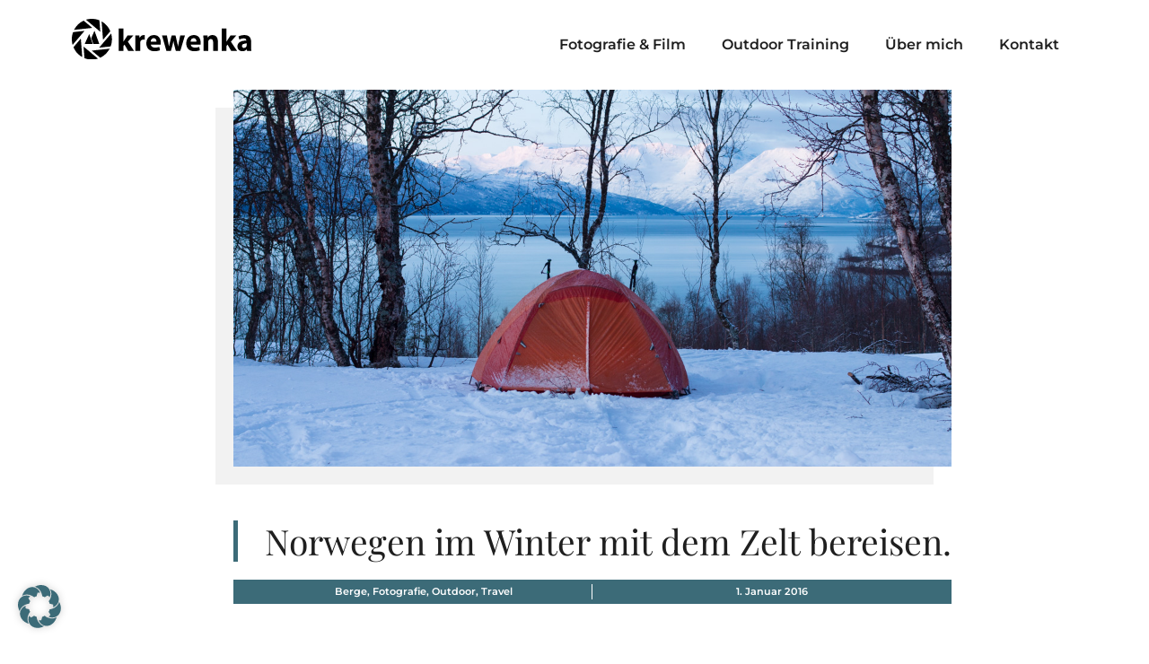

--- FILE ---
content_type: text/html; charset=UTF-8
request_url: https://krewenka.com/norwegen-im-winter-mit-dem-zelt-bereisen/
body_size: 17821
content:
<!DOCTYPE html>
<html lang="de">
<head>
	<meta charset="UTF-8">
	<title>Norwegen im Winter mit dem Zelt bereisen. | Georg Krewenka</title><link rel="preload" href="https://krewenka.com/wp-content/fonts/montserrat-v25-latin-regular.woff2" as="font" type="font/woff2" crossorigin><link rel="preload" href="https://krewenka.com/wp-content/fonts/montserrat-v25-latin-600.woff2" as="font" type="font/woff2" crossorigin><link rel="preload" href="https://krewenka.com/wp-content/fonts/lato-v23-latin-900.woff2" as="font" type="font/woff2" crossorigin><link rel="preload" href="https://krewenka.com/wp-content/fonts/lato-v23-latin-regular.woff2" as="font" type="font/woff2" crossorigin><link rel="preload" href="https://krewenka.com/wp-content/fonts/playfair-display-v30-latin-regular.woff2" as="font" type="font/woff2" crossorigin>
<link rel='stylesheet' id='kadence-glightbox-css' href='https://krewenka.com/wp-content/plugins/kadence-blocks/includes/assets/css/kb-glightbox.min.css?ver=3.5.29' media='all' />
	<style>img:is([sizes="auto" i], [sizes^="auto," i]) { contain-intrinsic-size: 3000px 1500px }</style>
	<meta name="viewport" content="width=device-width, initial-scale=1">
<!-- The SEO Framework von Sybre Waaijer -->
<meta name="robots" content="max-snippet:-1,max-image-preview:large,max-video-preview:-1" />
<link rel="canonical" href="https://krewenka.com/norwegen-im-winter-mit-dem-zelt-bereisen/" />
<meta name="description" content="Alles begann mit dem Wunsch, Nordlichter mit eigenen Augen zu sehen und zu fotografieren. Da Nordlichter nur bei Finsternis zu sehen sind…" />
<meta property="og:type" content="article" />
<meta property="og:locale" content="de_DE" />
<meta property="og:site_name" content="Georg Krewenka" />
<meta property="og:title" content="Norwegen im Winter mit dem Zelt bereisen." />
<meta property="og:description" content="Alles begann mit dem Wunsch, Nordlichter mit eigenen Augen zu sehen und zu fotografieren. Da Nordlichter nur bei Finsternis zu sehen sind, scheiden die Sommermonate mit der Mitternachtssonne als…" />
<meta property="og:url" content="https://krewenka.com/norwegen-im-winter-mit-dem-zelt-bereisen/" />
<meta property="og:image" content="https://krewenka.com/wp-content/uploads/blog-Norwegen-Zelt-header.jpg" />
<meta property="og:image:width" content="1200" />
<meta property="og:image:height" content="630" />
<meta property="article:published_time" content="2016-01-01T20:17:00+00:00" />
<meta property="article:modified_time" content="2023-09-25T07:25:47+00:00" />
<meta name="google-site-verification" content="l3AOsvmVHGZU7iEyPF8Ftzb_dN2z0fYCyKHq_QnAFy0" />
<script type="application/ld+json">{"@context":"https://schema.org","@graph":[{"@type":"WebSite","@id":"https://krewenka.com/#/schema/WebSite","url":"https://krewenka.com/","name":"Georg Krewenka","inLanguage":"de","potentialAction":{"@type":"SearchAction","target":{"@type":"EntryPoint","urlTemplate":"https://krewenka.com/search/{search_term_string}/"},"query-input":"required name=search_term_string"},"publisher":{"@type":"Organization","@id":"https://krewenka.com/#/schema/Organization","name":"Georg Krewenka","url":"https://krewenka.com/","logo":{"@type":"ImageObject","url":"https://krewenka.com/wp-content/uploads/cropped-favicon-krewenka.png","contentUrl":"https://krewenka.com/wp-content/uploads/cropped-favicon-krewenka.png","width":512,"height":512,"contentSize":"11156"}}},{"@type":"WebPage","@id":"https://krewenka.com/norwegen-im-winter-mit-dem-zelt-bereisen/","url":"https://krewenka.com/norwegen-im-winter-mit-dem-zelt-bereisen/","name":"Norwegen im Winter mit dem Zelt bereisen. | Georg Krewenka","description":"Alles begann mit dem Wunsch, Nordlichter mit eigenen Augen zu sehen und zu fotografieren. Da Nordlichter nur bei Finsternis zu sehen sind…","inLanguage":"de","isPartOf":{"@id":"https://krewenka.com/#/schema/WebSite"},"breadcrumb":{"@type":"BreadcrumbList","@id":"https://krewenka.com/#/schema/BreadcrumbList","itemListElement":[{"@type":"ListItem","position":1,"item":"https://krewenka.com/","name":"Georg Krewenka"},{"@type":"ListItem","position":2,"item":"https://krewenka.com/category/article/","name":"Kategorie: Blog"},{"@type":"ListItem","position":3,"name":"Norwegen im Winter mit dem Zelt bereisen."}]},"potentialAction":{"@type":"ReadAction","target":"https://krewenka.com/norwegen-im-winter-mit-dem-zelt-bereisen/"},"datePublished":"2016-01-01T20:17:00+00:00","dateModified":"2023-09-25T07:25:47+00:00","author":{"@type":"Person","@id":"https://krewenka.com/#/schema/Person/ccddf67ff5e6f376a630b15d3aba9115","name":"Georg Krewenka"}}]}</script>
<!-- / The SEO Framework von Sybre Waaijer | 11.42ms meta | 0.19ms boot -->

<link rel='dns-prefetch' href='//cdn.usefathom.com' />


<link rel="alternate" type="application/rss+xml" title="KREWENKA.com | Fotografie &amp; Film - Outdoor Trainer &raquo; Feed" href="https://krewenka.com/feed/" />
<link rel="alternate" type="application/rss+xml" title="KREWENKA.com | Fotografie &amp; Film - Outdoor Trainer &raquo; Kommentar-Feed" href="https://krewenka.com/comments/feed/" />
<script>
window._wpemojiSettings = {"baseUrl":"https:\/\/s.w.org\/images\/core\/emoji\/16.0.1\/72x72\/","ext":".png","svgUrl":"https:\/\/s.w.org\/images\/core\/emoji\/16.0.1\/svg\/","svgExt":".svg","source":{"concatemoji":"https:\/\/krewenka.com\/wp-includes\/js\/wp-emoji-release.min.js?ver=6.8.3"}};
/*! This file is auto-generated */
!function(s,n){var o,i,e;function c(e){try{var t={supportTests:e,timestamp:(new Date).valueOf()};sessionStorage.setItem(o,JSON.stringify(t))}catch(e){}}function p(e,t,n){e.clearRect(0,0,e.canvas.width,e.canvas.height),e.fillText(t,0,0);var t=new Uint32Array(e.getImageData(0,0,e.canvas.width,e.canvas.height).data),a=(e.clearRect(0,0,e.canvas.width,e.canvas.height),e.fillText(n,0,0),new Uint32Array(e.getImageData(0,0,e.canvas.width,e.canvas.height).data));return t.every(function(e,t){return e===a[t]})}function u(e,t){e.clearRect(0,0,e.canvas.width,e.canvas.height),e.fillText(t,0,0);for(var n=e.getImageData(16,16,1,1),a=0;a<n.data.length;a++)if(0!==n.data[a])return!1;return!0}function f(e,t,n,a){switch(t){case"flag":return n(e,"\ud83c\udff3\ufe0f\u200d\u26a7\ufe0f","\ud83c\udff3\ufe0f\u200b\u26a7\ufe0f")?!1:!n(e,"\ud83c\udde8\ud83c\uddf6","\ud83c\udde8\u200b\ud83c\uddf6")&&!n(e,"\ud83c\udff4\udb40\udc67\udb40\udc62\udb40\udc65\udb40\udc6e\udb40\udc67\udb40\udc7f","\ud83c\udff4\u200b\udb40\udc67\u200b\udb40\udc62\u200b\udb40\udc65\u200b\udb40\udc6e\u200b\udb40\udc67\u200b\udb40\udc7f");case"emoji":return!a(e,"\ud83e\udedf")}return!1}function g(e,t,n,a){var r="undefined"!=typeof WorkerGlobalScope&&self instanceof WorkerGlobalScope?new OffscreenCanvas(300,150):s.createElement("canvas"),o=r.getContext("2d",{willReadFrequently:!0}),i=(o.textBaseline="top",o.font="600 32px Arial",{});return e.forEach(function(e){i[e]=t(o,e,n,a)}),i}function t(e){var t=s.createElement("script");t.src=e,t.defer=!0,s.head.appendChild(t)}"undefined"!=typeof Promise&&(o="wpEmojiSettingsSupports",i=["flag","emoji"],n.supports={everything:!0,everythingExceptFlag:!0},e=new Promise(function(e){s.addEventListener("DOMContentLoaded",e,{once:!0})}),new Promise(function(t){var n=function(){try{var e=JSON.parse(sessionStorage.getItem(o));if("object"==typeof e&&"number"==typeof e.timestamp&&(new Date).valueOf()<e.timestamp+604800&&"object"==typeof e.supportTests)return e.supportTests}catch(e){}return null}();if(!n){if("undefined"!=typeof Worker&&"undefined"!=typeof OffscreenCanvas&&"undefined"!=typeof URL&&URL.createObjectURL&&"undefined"!=typeof Blob)try{var e="postMessage("+g.toString()+"("+[JSON.stringify(i),f.toString(),p.toString(),u.toString()].join(",")+"));",a=new Blob([e],{type:"text/javascript"}),r=new Worker(URL.createObjectURL(a),{name:"wpTestEmojiSupports"});return void(r.onmessage=function(e){c(n=e.data),r.terminate(),t(n)})}catch(e){}c(n=g(i,f,p,u))}t(n)}).then(function(e){for(var t in e)n.supports[t]=e[t],n.supports.everything=n.supports.everything&&n.supports[t],"flag"!==t&&(n.supports.everythingExceptFlag=n.supports.everythingExceptFlag&&n.supports[t]);n.supports.everythingExceptFlag=n.supports.everythingExceptFlag&&!n.supports.flag,n.DOMReady=!1,n.readyCallback=function(){n.DOMReady=!0}}).then(function(){return e}).then(function(){var e;n.supports.everything||(n.readyCallback(),(e=n.source||{}).concatemoji?t(e.concatemoji):e.wpemoji&&e.twemoji&&(t(e.twemoji),t(e.wpemoji)))}))}((window,document),window._wpemojiSettings);
</script>
<style id='wp-emoji-styles-inline-css'>

	img.wp-smiley, img.emoji {
		display: inline !important;
		border: none !important;
		box-shadow: none !important;
		height: 1em !important;
		width: 1em !important;
		margin: 0 0.07em !important;
		vertical-align: -0.1em !important;
		background: none !important;
		padding: 0 !important;
	}
</style>
<link rel='stylesheet' id='wp-block-library-css' href='https://krewenka.com/wp-includes/css/dist/block-library/style.min.css?ver=6.8.3' media='all' />
<style id='classic-theme-styles-inline-css'>
/*! This file is auto-generated */
.wp-block-button__link{color:#fff;background-color:#32373c;border-radius:9999px;box-shadow:none;text-decoration:none;padding:calc(.667em + 2px) calc(1.333em + 2px);font-size:1.125em}.wp-block-file__button{background:#32373c;color:#fff;text-decoration:none}
</style>
<style id='global-styles-inline-css'>
:root{--wp--preset--aspect-ratio--square: 1;--wp--preset--aspect-ratio--4-3: 4/3;--wp--preset--aspect-ratio--3-4: 3/4;--wp--preset--aspect-ratio--3-2: 3/2;--wp--preset--aspect-ratio--2-3: 2/3;--wp--preset--aspect-ratio--16-9: 16/9;--wp--preset--aspect-ratio--9-16: 9/16;--wp--preset--color--black: #000000;--wp--preset--color--cyan-bluish-gray: #abb8c3;--wp--preset--color--white: var(--white);--wp--preset--color--pale-pink: #f78da7;--wp--preset--color--vivid-red: #cf2e2e;--wp--preset--color--luminous-vivid-orange: #ff6900;--wp--preset--color--luminous-vivid-amber: #fcb900;--wp--preset--color--light-green-cyan: #7bdcb5;--wp--preset--color--vivid-green-cyan: #00d084;--wp--preset--color--pale-cyan-blue: #8ed1fc;--wp--preset--color--vivid-cyan-blue: #0693e3;--wp--preset--color--vivid-purple: #9b51e0;--wp--preset--color--text: var(--text);--wp--preset--color--text-link: var(--text-link);--wp--preset--color--link-hover: var(--link-hover);--wp--preset--color--text-lite: var(--text-lite);--wp--preset--color--text-lite-hover: var(--text-lite-hover);--wp--preset--color--headline: var(--headline);--wp--preset--color--headline-hover: var(--headline-hover);--wp--preset--color--button: var(--button);--wp--preset--color--button-hover: var(--button-hover);--wp--preset--color--background-body: var(--background-body);--wp--preset--color--background-dark: var(--background-dark);--wp--preset--color--background-lite: var(--background-lite);--wp--preset--color--primary-accent: var(--primary-accent);--wp--preset--color--secondary-accent: var(--secondary-accent);--wp--preset--gradient--vivid-cyan-blue-to-vivid-purple: linear-gradient(135deg,rgba(6,147,227,1) 0%,rgb(155,81,224) 100%);--wp--preset--gradient--light-green-cyan-to-vivid-green-cyan: linear-gradient(135deg,rgb(122,220,180) 0%,rgb(0,208,130) 100%);--wp--preset--gradient--luminous-vivid-amber-to-luminous-vivid-orange: linear-gradient(135deg,rgba(252,185,0,1) 0%,rgba(255,105,0,1) 100%);--wp--preset--gradient--luminous-vivid-orange-to-vivid-red: linear-gradient(135deg,rgba(255,105,0,1) 0%,rgb(207,46,46) 100%);--wp--preset--gradient--very-light-gray-to-cyan-bluish-gray: linear-gradient(135deg,rgb(238,238,238) 0%,rgb(169,184,195) 100%);--wp--preset--gradient--cool-to-warm-spectrum: linear-gradient(135deg,rgb(74,234,220) 0%,rgb(151,120,209) 20%,rgb(207,42,186) 40%,rgb(238,44,130) 60%,rgb(251,105,98) 80%,rgb(254,248,76) 100%);--wp--preset--gradient--blush-light-purple: linear-gradient(135deg,rgb(255,206,236) 0%,rgb(152,150,240) 100%);--wp--preset--gradient--blush-bordeaux: linear-gradient(135deg,rgb(254,205,165) 0%,rgb(254,45,45) 50%,rgb(107,0,62) 100%);--wp--preset--gradient--luminous-dusk: linear-gradient(135deg,rgb(255,203,112) 0%,rgb(199,81,192) 50%,rgb(65,88,208) 100%);--wp--preset--gradient--pale-ocean: linear-gradient(135deg,rgb(255,245,203) 0%,rgb(182,227,212) 50%,rgb(51,167,181) 100%);--wp--preset--gradient--electric-grass: linear-gradient(135deg,rgb(202,248,128) 0%,rgb(113,206,126) 100%);--wp--preset--gradient--midnight: linear-gradient(135deg,rgb(2,3,129) 0%,rgb(40,116,252) 100%);--wp--preset--font-size--small: 13px;--wp--preset--font-size--medium: 20px;--wp--preset--font-size--large: 36px;--wp--preset--font-size--x-large: 42px;--wp--preset--spacing--20: 0.44rem;--wp--preset--spacing--30: 0.67rem;--wp--preset--spacing--40: 1rem;--wp--preset--spacing--50: 1.5rem;--wp--preset--spacing--60: 2.25rem;--wp--preset--spacing--70: 3.38rem;--wp--preset--spacing--80: 5.06rem;--wp--preset--shadow--natural: 6px 6px 9px rgba(0, 0, 0, 0.2);--wp--preset--shadow--deep: 12px 12px 50px rgba(0, 0, 0, 0.4);--wp--preset--shadow--sharp: 6px 6px 0px rgba(0, 0, 0, 0.2);--wp--preset--shadow--outlined: 6px 6px 0px -3px rgba(255, 255, 255, 1), 6px 6px rgba(0, 0, 0, 1);--wp--preset--shadow--crisp: 6px 6px 0px rgba(0, 0, 0, 1);}:where(.is-layout-flex){gap: 0.5em;}:where(.is-layout-grid){gap: 0.5em;}body .is-layout-flex{display: flex;}.is-layout-flex{flex-wrap: wrap;align-items: center;}.is-layout-flex > :is(*, div){margin: 0;}body .is-layout-grid{display: grid;}.is-layout-grid > :is(*, div){margin: 0;}:where(.wp-block-columns.is-layout-flex){gap: 2em;}:where(.wp-block-columns.is-layout-grid){gap: 2em;}:where(.wp-block-post-template.is-layout-flex){gap: 1.25em;}:where(.wp-block-post-template.is-layout-grid){gap: 1.25em;}.has-black-color{color: var(--wp--preset--color--black) !important;}.has-cyan-bluish-gray-color{color: var(--wp--preset--color--cyan-bluish-gray) !important;}.has-white-color{color: var(--wp--preset--color--white) !important;}.has-pale-pink-color{color: var(--wp--preset--color--pale-pink) !important;}.has-vivid-red-color{color: var(--wp--preset--color--vivid-red) !important;}.has-luminous-vivid-orange-color{color: var(--wp--preset--color--luminous-vivid-orange) !important;}.has-luminous-vivid-amber-color{color: var(--wp--preset--color--luminous-vivid-amber) !important;}.has-light-green-cyan-color{color: var(--wp--preset--color--light-green-cyan) !important;}.has-vivid-green-cyan-color{color: var(--wp--preset--color--vivid-green-cyan) !important;}.has-pale-cyan-blue-color{color: var(--wp--preset--color--pale-cyan-blue) !important;}.has-vivid-cyan-blue-color{color: var(--wp--preset--color--vivid-cyan-blue) !important;}.has-vivid-purple-color{color: var(--wp--preset--color--vivid-purple) !important;}.has-black-background-color{background-color: var(--wp--preset--color--black) !important;}.has-cyan-bluish-gray-background-color{background-color: var(--wp--preset--color--cyan-bluish-gray) !important;}.has-white-background-color{background-color: var(--wp--preset--color--white) !important;}.has-pale-pink-background-color{background-color: var(--wp--preset--color--pale-pink) !important;}.has-vivid-red-background-color{background-color: var(--wp--preset--color--vivid-red) !important;}.has-luminous-vivid-orange-background-color{background-color: var(--wp--preset--color--luminous-vivid-orange) !important;}.has-luminous-vivid-amber-background-color{background-color: var(--wp--preset--color--luminous-vivid-amber) !important;}.has-light-green-cyan-background-color{background-color: var(--wp--preset--color--light-green-cyan) !important;}.has-vivid-green-cyan-background-color{background-color: var(--wp--preset--color--vivid-green-cyan) !important;}.has-pale-cyan-blue-background-color{background-color: var(--wp--preset--color--pale-cyan-blue) !important;}.has-vivid-cyan-blue-background-color{background-color: var(--wp--preset--color--vivid-cyan-blue) !important;}.has-vivid-purple-background-color{background-color: var(--wp--preset--color--vivid-purple) !important;}.has-black-border-color{border-color: var(--wp--preset--color--black) !important;}.has-cyan-bluish-gray-border-color{border-color: var(--wp--preset--color--cyan-bluish-gray) !important;}.has-white-border-color{border-color: var(--wp--preset--color--white) !important;}.has-pale-pink-border-color{border-color: var(--wp--preset--color--pale-pink) !important;}.has-vivid-red-border-color{border-color: var(--wp--preset--color--vivid-red) !important;}.has-luminous-vivid-orange-border-color{border-color: var(--wp--preset--color--luminous-vivid-orange) !important;}.has-luminous-vivid-amber-border-color{border-color: var(--wp--preset--color--luminous-vivid-amber) !important;}.has-light-green-cyan-border-color{border-color: var(--wp--preset--color--light-green-cyan) !important;}.has-vivid-green-cyan-border-color{border-color: var(--wp--preset--color--vivid-green-cyan) !important;}.has-pale-cyan-blue-border-color{border-color: var(--wp--preset--color--pale-cyan-blue) !important;}.has-vivid-cyan-blue-border-color{border-color: var(--wp--preset--color--vivid-cyan-blue) !important;}.has-vivid-purple-border-color{border-color: var(--wp--preset--color--vivid-purple) !important;}.has-vivid-cyan-blue-to-vivid-purple-gradient-background{background: var(--wp--preset--gradient--vivid-cyan-blue-to-vivid-purple) !important;}.has-light-green-cyan-to-vivid-green-cyan-gradient-background{background: var(--wp--preset--gradient--light-green-cyan-to-vivid-green-cyan) !important;}.has-luminous-vivid-amber-to-luminous-vivid-orange-gradient-background{background: var(--wp--preset--gradient--luminous-vivid-amber-to-luminous-vivid-orange) !important;}.has-luminous-vivid-orange-to-vivid-red-gradient-background{background: var(--wp--preset--gradient--luminous-vivid-orange-to-vivid-red) !important;}.has-very-light-gray-to-cyan-bluish-gray-gradient-background{background: var(--wp--preset--gradient--very-light-gray-to-cyan-bluish-gray) !important;}.has-cool-to-warm-spectrum-gradient-background{background: var(--wp--preset--gradient--cool-to-warm-spectrum) !important;}.has-blush-light-purple-gradient-background{background: var(--wp--preset--gradient--blush-light-purple) !important;}.has-blush-bordeaux-gradient-background{background: var(--wp--preset--gradient--blush-bordeaux) !important;}.has-luminous-dusk-gradient-background{background: var(--wp--preset--gradient--luminous-dusk) !important;}.has-pale-ocean-gradient-background{background: var(--wp--preset--gradient--pale-ocean) !important;}.has-electric-grass-gradient-background{background: var(--wp--preset--gradient--electric-grass) !important;}.has-midnight-gradient-background{background: var(--wp--preset--gradient--midnight) !important;}.has-small-font-size{font-size: var(--wp--preset--font-size--small) !important;}.has-medium-font-size{font-size: var(--wp--preset--font-size--medium) !important;}.has-large-font-size{font-size: var(--wp--preset--font-size--large) !important;}.has-x-large-font-size{font-size: var(--wp--preset--font-size--x-large) !important;}
:where(.wp-block-post-template.is-layout-flex){gap: 1.25em;}:where(.wp-block-post-template.is-layout-grid){gap: 1.25em;}
:where(.wp-block-columns.is-layout-flex){gap: 2em;}:where(.wp-block-columns.is-layout-grid){gap: 2em;}
:root :where(.wp-block-pullquote){font-size: 1.5em;line-height: 1.6;}
</style>
<link rel='stylesheet' id='wpa-css-css' href='https://krewenka.com/wp-content/plugins/honeypot/includes/css/wpa.css?ver=2.3.04' media='all' />
<link rel='stylesheet' id='generate-style-css' href='https://krewenka.com/wp-content/themes/generatepress/assets/css/main.min.css?ver=3.6.1' media='all' />
<style id='generate-style-inline-css'>
.is-right-sidebar{width:30%;}.is-left-sidebar{width:30%;}.site-content .content-area{width:100%;}@media (max-width: 1080px){.main-navigation .menu-toggle,.sidebar-nav-mobile:not(#sticky-placeholder){display:block;}.main-navigation ul,.gen-sidebar-nav,.main-navigation:not(.slideout-navigation):not(.toggled) .main-nav > ul,.has-inline-mobile-toggle #site-navigation .inside-navigation > *:not(.navigation-search):not(.main-nav){display:none;}.nav-align-right .inside-navigation,.nav-align-center .inside-navigation{justify-content:space-between;}.has-inline-mobile-toggle .mobile-menu-control-wrapper{display:flex;flex-wrap:wrap;}.has-inline-mobile-toggle .inside-header{flex-direction:row;text-align:left;flex-wrap:wrap;}.has-inline-mobile-toggle .header-widget,.has-inline-mobile-toggle #site-navigation{flex-basis:100%;}.nav-float-left .has-inline-mobile-toggle #site-navigation{order:10;}}
.dynamic-author-image-rounded{border-radius:100%;}.dynamic-featured-image, .dynamic-author-image{vertical-align:middle;}.one-container.blog .dynamic-content-template:not(:last-child), .one-container.archive .dynamic-content-template:not(:last-child){padding-bottom:0px;}.dynamic-entry-excerpt > p:last-child{margin-bottom:0px;}
</style>

<link rel='stylesheet' id='borlabs-cookie-custom-css' href='https://krewenka.com/wp-content/cache/borlabs-cookie/1/borlabs-cookie-1-de.css?ver=3.3.22-9' media='all' />
<link rel='stylesheet' id='generatepress-dynamic-css' href='https://krewenka.com/wp-content/uploads/generatepress/style.min.css?ver=1764746688' media='all' />
<link rel='stylesheet' id='kadence-blocks-advancedgallery-css' href='https://krewenka.com/wp-content/plugins/kadence-blocks/dist/style-blocks-advancedgallery.css?ver=3.5.29' media='all' />
<link rel='stylesheet' id='generateblocks-global-css' href='https://krewenka.com/wp-content/uploads/generateblocks/style-global.css?ver=1740642571' media='all' />
<style id='generateblocks-inline-css'>
.gb-button-wrapper{display:flex;flex-wrap:wrap;align-items:flex-start;justify-content:flex-start;clear:both;}.gb-button-wrapper-Primary-cont{margin-top:30px;}.gb-button-wrapper-secondary-cont{margin-top:30px;}.gb-button-wrapper-filter-cont{margin-top:30px;}.gb-button-wrapper-d0167639{justify-content:center;margin-bottom:20px;}.gb-accordion__item:not(.gb-accordion__item-open) > .gb-button .gb-accordion__icon-open{display:none;}.gb-accordion__item.gb-accordion__item-open > .gb-button .gb-accordion__icon{display:none;}.gb-button-wrapper .gb-button-Primary, .gb-button-wrapper .gb-button-Primary:visited{padding:14px 60px;border-radius:5px;border:2px solid var(--button);background-color:var(--button);color:var(--white);text-decoration:none;display:inline-flex;align-items:center;justify-content:center;text-align:center;}.gb-button-wrapper .gb-button-Primary:hover, .gb-button-wrapper .gb-button-Primary:active, .gb-button-wrapper .gb-button-Primary:focus{border-color:var(--button-hover);background-color:var(--button-hover);color:var(--white);}.gb-button-wrapper .gb-button-secondary, .gb-button-wrapper .gb-button-secondary:visited{padding:14px 60px;border-radius:5px;border:2px solid var(--button);background-color:var(--white);color:var(--button);text-decoration:none;display:inline-flex;align-items:center;justify-content:center;text-align:center;}.gb-button-wrapper .gb-button-secondary:hover, .gb-button-wrapper .gb-button-secondary:active, .gb-button-wrapper .gb-button-secondary:focus{border-color:var(--button-hover);background-color:var(--white);color:var(--button-hover);}.gb-button-wrapper .gb-button-filter, .gb-button-wrapper .gb-button-filter:visited{font-weight:500;padding:5px 15px;border-top:0px solid var(--button);border-right:0px solid var(--button);border-bottom:2px solid var(--button);border-left:0px solid var(--button);background-color:var(--white);color:var(--button);text-decoration:none;display:inline-flex;align-items:center;justify-content:center;text-align:center;}.gb-button-wrapper .gb-button-filter:hover, .gb-button-wrapper .gb-button-filter:active, .gb-button-wrapper .gb-button-filter:focus{border-color:var(--button-hover);background-color:var(--white);color:var(--button-hover);}.gb-button-wrapper a.gb-button-7124eabd, .gb-button-wrapper a.gb-button-7124eabd:visited{padding:0 20px 0 0;color:var(--text);text-decoration:none;display:inline-flex;align-items:center;justify-content:center;text-align:center;}.gb-button-wrapper a.gb-button-7124eabd:hover, .gb-button-wrapper a.gb-button-7124eabd:active, .gb-button-wrapper a.gb-button-7124eabd:focus{color:var(--text-link);}.gb-button-wrapper a.gb-button-7124eabd .gb-icon{font-size:1.5em;line-height:0;align-items:center;display:inline-flex;}.gb-button-wrapper a.gb-button-7124eabd .gb-icon svg{height:1em;width:1em;fill:currentColor;}.gb-button-wrapper a.gb-button-90db3d70, .gb-button-wrapper a.gb-button-90db3d70:visited{padding:0 20px 0 0;color:var(--text);text-decoration:none;display:inline-flex;align-items:center;justify-content:center;text-align:center;}.gb-button-wrapper a.gb-button-90db3d70:hover, .gb-button-wrapper a.gb-button-90db3d70:active, .gb-button-wrapper a.gb-button-90db3d70:focus{color:var(--text-link);}.gb-button-wrapper a.gb-button-90db3d70 .gb-icon{font-size:1.5em;line-height:0;align-items:center;display:inline-flex;}.gb-button-wrapper a.gb-button-90db3d70 .gb-icon svg{height:1em;width:1em;fill:currentColor;}.gb-button-wrapper a.gb-button-4e9526af, .gb-button-wrapper a.gb-button-4e9526af:visited{padding:0;color:var(--text);text-decoration:none;display:inline-flex;align-items:center;justify-content:center;text-align:center;}.gb-button-wrapper a.gb-button-4e9526af:hover, .gb-button-wrapper a.gb-button-4e9526af:active, .gb-button-wrapper a.gb-button-4e9526af:focus{color:var(--text-link);}.gb-button-wrapper a.gb-button-4e9526af .gb-icon{font-size:1.5em;line-height:0;align-items:center;display:inline-flex;}.gb-button-wrapper a.gb-button-4e9526af .gb-icon svg{height:1em;width:1em;fill:currentColor;}.gb-container.gb-tabs__item:not(.gb-tabs__item-open){display:none;}.gb-container-container-main > .gb-inside-container{padding:60px 30px;max-width:1200px;margin-left:auto;margin-right:auto;}.gb-grid-wrapper > .gb-grid-column-container-main > .gb-container{display:flex;flex-direction:column;height:100%;}.gb-container-contain-fullwidth > .gb-inside-container{padding:90px 30px;max-width:1200px;margin-left:auto;margin-right:auto;}.gb-grid-wrapper > .gb-grid-column-contain-fullwidth > .gb-container{display:flex;flex-direction:column;height:100%;}.gb-container-grid-cont{height:100%;display:flex;flex-direction:column;justify-content:center;column-gap:30px;}.gb-grid-wrapper > .gb-grid-column-grid-cont{width:50%;}.gb-container-blog-beitrag > .gb-inside-container{padding:20px 40px 40px;max-width:840px;margin-left:auto;margin-right:auto;}.gb-grid-wrapper > .gb-grid-column-blog-beitrag > .gb-container{display:flex;flex-direction:column;height:100%;}.gb-container-blog-beitrag-neu{max-width:840px;padding:20px 40px 40px;margin-right:auto;margin-left:auto;}.gb-container-blog-vimeo{max-width:840px;padding:0 40px 40px;margin-right:auto;margin-left:auto;}.gb-container-blog-gallerie{margin-top:0px;background-color:var(--background-lite);position:relative;position:relative;overflow:hidden;}.gb-container-blog-gallerie > .gb-inside-container{padding:30px;z-index:1;position:relative;}.gb-grid-wrapper > .gb-grid-column-blog-gallerie > .gb-container{display:flex;flex-direction:column;height:100%;}.gb-container-blog-gallerie > .gb-shapes .gb-shape-1{color:var(--background-body);position:absolute;overflow:hidden;pointer-events:none;line-height:0;left:0;right:0;bottom:-1px;}.gb-container-blog-gallerie > .gb-shapes .gb-shape-1 svg{height:10px;width:calc(100% + 1.3px);fill:currentColor;position:relative;left:50%;transform:translateX(-50%);min-width:100%;}.gb-container-blog-gallerie:before{content:"";z-index:0;position:absolute;top:0;right:0;bottom:0;left:0;pointer-events:none;background-image:url(https://krewenka.com/wp-content/uploads/Hoehenschichtlinien-georg-krewenka-dekorativ-1200x571.jpg);background-size:cover;background-position:center center;background-repeat:no-repeat;background-attachment:scroll;}.gb-container-blog-gallerie:after{content:"";z-index:0;position:absolute;top:0;right:0;bottom:0;left:0;pointer-events:none;background-image:linear-gradient(181deg, rgba(242, 242, 242, 0.91), rgba(242, 242, 242, 0.22));}.gb-container-blog-gallerie-neu{z-index:0;position:relative;overflow-x:hidden;overflow-y:hidden;padding:30px;margin-top:0px;background-color:var(--background-lite);}.gb-container-blog-gallerie-neu > .gb-shapes .gb-shape-1{color:var(--background-body);position:absolute;overflow:hidden;pointer-events:none;line-height:0;left:0;right:0;bottom:-1px;}.gb-container-blog-gallerie-neu > .gb-shapes .gb-shape-1 svg{height:10px;width:calc(100% + 1.3px);fill:currentColor;position:relative;left:50%;transform:translateX(-50%);min-width:100%;}.gb-container-blog-gallerie-neu:before{content:"";z-index:0;position:absolute;top:0;right:0;bottom:0;left:0;pointer-events:none;background-image:url(https://krewenka.com/wp-content/uploads/Hoehenschichtlinien-georg-krewenka-dekorativ-1200x571.jpg);background-size:cover;background-position:center center;background-repeat:no-repeat;background-attachment:scroll;}.gb-container-blog-gallerie-neu:after{content:"";z-index:0;position:absolute;top:0;right:0;bottom:0;left:0;pointer-events:none;background-image:linear-gradient(181deg, rgba(242, 242, 242, 0.91), rgba(242, 242, 242, 0.22));}.gb-container-container-archive{margin-top:0px;background-color:var(--background-lite);position:relative;overflow:hidden;}.gb-container-container-archive > .gb-inside-container{padding:90px 30px;z-index:1;position:relative;}.gb-grid-wrapper > .gb-grid-column-container-archive > .gb-container{display:flex;flex-direction:column;height:100%;}.gb-container-container-archive:before{content:"";z-index:0;position:absolute;top:0;right:0;bottom:0;left:0;pointer-events:none;background-image:url(https://krewenka.com/wp-content/uploads/Hoehenschichtlinien-georg-krewenka-dekorativ.jpg);background-size:cover;background-position:center center;background-repeat:no-repeat;background-attachment:scroll;}.gb-container-container-archive:after{content:"";z-index:0;position:absolute;top:0;right:0;bottom:0;left:0;pointer-events:none;background-image:linear-gradient(181deg, rgba(242, 242, 242, 0.49), rgba(242, 242, 242, 0.49));}.gb-container-3e832043{width:50%;height:100%;display:flex;flex-direction:column;justify-content:center;column-gap:30px;}.gb-container-8b226374{width:50%;height:100%;display:flex;flex-direction:column;justify-content:center;column-gap:30px;}.gb-grid-wrapper > .gb-grid-column-28da46cc > .gb-container{display:flex;flex-direction:column;height:100%;}.gb-container-c3c23707{text-align:center;background-color:var(--background-body);position:relative;}.gb-container-c3c23707 > .gb-inside-container{padding:100px 30px 50px;max-width:1200px;margin-left:auto;margin-right:auto;}.gb-grid-wrapper > .gb-grid-column-c3c23707 > .gb-container{display:flex;flex-direction:column;height:100%;}.gb-container-c3c23707 > .gb-shapes .gb-shape-1{color:var(--text-link);position:absolute;overflow:hidden;pointer-events:none;line-height:0;left:0;right:0;bottom:-1px;}.gb-container-c3c23707 > .gb-shapes .gb-shape-1 svg{height:10px;width:calc(100% + 1.3px);fill:currentColor;position:relative;left:50%;transform:translateX(-50%);min-width:100%;}.gb-container-442c583a{text-align:center;background-color:var(--text-link);color:var(--background-body);}.gb-container-442c583a > .gb-inside-container{padding-top:5px;padding-bottom:5px;max-width:1200px;margin-left:auto;margin-right:auto;}.gb-grid-wrapper > .gb-grid-column-442c583a > .gb-container{display:flex;flex-direction:column;height:100%;}.gb-container-fc57e270{text-align:left;color:var(--background-body);}.gb-container-fc57e270 > .gb-inside-container{padding-right:22px;padding-left:22px;max-width:1200px;margin-left:auto;margin-right:auto;}.gb-container-fc57e270 a, .gb-container-fc57e270 a:visited{color:var(--background-body);}.gb-container-fc57e270 a:hover{color:var(--secondary-accent);}.gb-grid-wrapper > .gb-grid-column-fc57e270 > .gb-container{display:flex;flex-direction:column;height:100%;}.gb-container-ce06d1b6{margin-top:0px;}.gb-container-ce06d1b6 > .gb-inside-container{padding:0;max-width:1200px;margin-left:auto;margin-right:auto;}.gb-grid-wrapper > .gb-grid-column-ce06d1b6 > .gb-container{display:flex;flex-direction:column;height:100%;}.gb-container-37ce2901{margin-top:20px;margin-right:40px;background-color:var(--background-lite);max-width:800px;margin-left:auto;margin-right:auto;}.gb-container-37ce2901 > .gb-inside-container{padding:20px;max-width:800px;margin-left:auto;margin-right:auto;}.gb-grid-wrapper > .gb-grid-column-37ce2901 > .gb-container{display:flex;flex-direction:column;height:100%;}.gb-container-369a751b > .gb-inside-container{padding:40px 0 40px 40px;max-width:840px;margin-left:auto;margin-right:auto;}.gb-grid-wrapper > .gb-grid-column-369a751b > .gb-container{display:flex;flex-direction:column;height:100%;}.gb-container-5a28bf9d{background-color:var(--text-link);}.gb-container-5a28bf9d > .gb-inside-container{padding-top:5px;padding-bottom:5px;max-width:1200px;margin-left:auto;margin-right:auto;}.gb-grid-wrapper > .gb-grid-column-5a28bf9d > .gb-container{display:flex;flex-direction:column;height:100%;}.gb-container-9dee18ff{text-align:center;border-right-width:1px;border-right-style:solid;background-color:var(--text-link);color:var(--background-body);}.gb-container-9dee18ff > .gb-inside-container{padding:0 10px 0 35px;}.gb-container-9dee18ff a, .gb-container-9dee18ff a:visited{color:var(--background-body);}.gb-container-9dee18ff a:hover{color:var(--text-lite-hover);}.gb-grid-wrapper > .gb-grid-column-9dee18ff{width:50%;flex-shrink:0;}.gb-grid-wrapper > .gb-grid-column-9dee18ff > .gb-container{display:flex;flex-direction:column;height:100%;}.gb-container-fe0de82f{text-align:center;background-color:var(--text-link);color:var(--background-body);}.gb-container-fe0de82f > .gb-inside-container{padding:0 10px;}.gb-container-fe0de82f a, .gb-container-fe0de82f a:visited{color:var(--background-body);}.gb-container-fe0de82f a:hover{color:var(--text-lite-hover);}.gb-grid-wrapper > .gb-grid-column-fe0de82f{width:50%;}.gb-grid-wrapper > .gb-grid-column-fe0de82f > .gb-container{display:flex;flex-direction:column;height:100%;}.gb-grid-wrapper-grid{display:flex;flex-wrap:wrap;margin-left:-30px;}.gb-grid-wrapper-grid > .gb-grid-column{box-sizing:border-box;padding-left:30px;}.gb-grid-wrapper-ca67b170{display:flex;flex-wrap:wrap;justify-content:center;}.gb-grid-wrapper-ca67b170 > .gb-grid-column{box-sizing:border-box;}.gb-headline-2-Headline-rechts{padding-left:30px;border-left:5px solid var(--text-link);}.gb-headline-2-Headline-links{padding-right:30px;border-right:5px solid var(--text-link);}.gb-headline-unter-ueberschrfit{font-size:1em;letter-spacing:0.2em;font-weight:bold;text-transform:uppercase;margin-top:30px;margin-bottom:10px;color:var(--primary-accent);}.gb-headline-Filter-headline{display:inline-block;font-weight:400;margin-right:10px;margin-left:10px;border-bottom:1px solid var(--background-body);color:var(--link-hover);}.gb-headline-Filter-headline a{color:var(--background-body);}.gb-headline-Filter-headline a:hover{color:var(--background-lite);}p.gb-headline-d4f631d1{margin-bottom:0px;}p.gb-headline-45f58c96{margin-bottom:0px;}p.gb-headline-42e809de{margin-bottom:20px;}p.gb-headline-372c4da0{margin-right:15px;margin-bottom:0px;margin-left:15px;display:inline-block;}p.gb-headline-0fb4d715{margin-right:15px;margin-bottom:0px;margin-left:15px;display:inline-block;}p.gb-headline-db5ef4b0{margin-right:15px;margin-bottom:0px;margin-left:15px;display:inline-block;}p.gb-headline-83aa48aa{font-size:0.8em;margin-bottom:0px;}p.gb-headline-83aa48aa a{color:var(--background-body);}p.gb-headline-83aa48aa a:hover{color:var(--background-lite);}h6.gb-headline-a8cc8b7b{margin-bottom:10px;}p.gb-headline-734999a3{margin-bottom:10px;}p.gb-headline-64db59ef{font-size:0.7em;font-weight:600;margin-bottom:0px;}p.gb-headline-642b91b3{font-size:0.7em;font-weight:600;padding-right:0px;margin-bottom:0px;}.gb-block-image-7f8a5d41{padding-bottom:30px;}.gb-image-7f8a5d41{vertical-align:middle;}.gb-block-image-a19f4b86{margin-bottom:30px;text-align:center;}.gb-image-a19f4b86{width:250px;vertical-align:middle;}.gb-block-image-9e5d45a5{padding-bottom:20px;}.gb-image-9e5d45a5{vertical-align:middle;}.gb-block-image-97ea6d74{margin-top:-40px;margin-right:-40px;}.gb-image-97ea6d74{width:800px;vertical-align:middle;}@media (max-width: 1024px) {.gb-container-ce06d1b6 > .gb-inside-container{padding-top:0;padding-right:40px;padding-left:0;}.gb-container-37ce2901 > .gb-inside-container{padding:20px;}.gb-grid-wrapper-grid{justify-content:center;}}@media (max-width: 1024px) and (min-width: 768px) {.gb-button-wrapper-Primary-cont > .gb-button{flex:1;}.gb-button-wrapper-secondary-cont > .gb-button{flex:1;}.gb-button-wrapper-filter-cont > .gb-button{flex:1;}}@media (max-width: 767px) {.gb-button-wrapper-Primary-cont > .gb-button{flex:1;}.gb-button-wrapper-secondary-cont > .gb-button{flex:1;}.gb-button-wrapper-filter-cont > .gb-button{flex:1;}.gb-container-container-main > .gb-inside-container{padding:40px 30px;}.gb-container-contain-fullwidth > .gb-inside-container{padding-top:40px;padding-bottom:40px;}.gb-grid-wrapper > .gb-grid-column-grid-cont{width:100%;}.gb-container-blog-beitrag > .gb-inside-container{padding-right:30px;padding-left:30px;}.gb-container-blog-beitrag-neu{padding-right:30px;padding-left:30px;}.gb-container-blog-vimeo{padding-right:30px;padding-left:30px;}.gb-container-blog-gallerie > .gb-inside-container{padding-top:40px;padding-bottom:40px;}.gb-container-blog-gallerie > .gb-shapes .gb-shape-1 svg{height:5px;}.gb-container-blog-gallerie-neu > .gb-shapes .gb-shape-1 svg{height:5px;}.gb-container-container-archive > .gb-inside-container{padding-top:40px;padding-bottom:40px;}.gb-container-3e832043{width:100%;}.gb-grid-wrapper > .gb-grid-column-3e832043{width:100%;}.gb-container-8b226374{width:100%;}.gb-grid-wrapper > .gb-grid-column-8b226374{width:100%;}.gb-container-ce06d1b6 > .gb-inside-container{padding-top:30px;padding-right:50px;padding-left:10px;}.gb-container-37ce2901{margin-top:0px;margin-right:0px;}.gb-container-37ce2901 > .gb-inside-container{padding-top:1px;padding-right:0;padding-left:20px;}.gb-container-369a751b{margin-right:-20px;}.gb-container-369a751b > .gb-inside-container{padding-right:0;padding-left:30px;}.gb-container-5a28bf9d{text-align:center;}.gb-container-5a28bf9d > .gb-inside-container{padding-top:0;padding-bottom:0;}.gb-container-9dee18ff{text-align:center;border-right-width:1px;border-right-style:solid;border-bottom-width:0px;border-bottom-style:solid;}.gb-container-9dee18ff > .gb-inside-container{padding-top:10px;padding-bottom:10px;padding-left:10px;}.gb-grid-wrapper > .gb-grid-column-9dee18ff{width:50%;}.gb-container-fe0de82f{border:0px solid;}.gb-container-fe0de82f > .gb-inside-container{padding-top:10px;padding-bottom:10px;}.gb-grid-wrapper > .gb-grid-column-fe0de82f{width:50%;}.gb-grid-wrapper > div.gb-grid-column-fe0de82f{padding-bottom:0;}.gb-grid-wrapper-grid > .gb-grid-column{padding-bottom:30px;}.gb-headline-2-Headline-rechts{margin-left:5px;}.gb-headline-Filter-headline{text-align:left;}.gb-block-image-97ea6d74{margin-top:-20px;margin-right:-20px;}}:root{--gb-container-width:1200px;}.gb-container .wp-block-image img{vertical-align:middle;}.gb-grid-wrapper .wp-block-image{margin-bottom:0;}.gb-highlight{background:none;}.gb-shape{line-height:0;}.gb-container-link{position:absolute;top:0;right:0;bottom:0;left:0;z-index:99;}.gb-element-6a348e0c{align-items:center;column-gap:30px;display:flex;justify-content:center}@media (max-width:767px){.gb-element-6a348e0c{flex-direction:column;row-gap:30px}}
</style>
<link rel='stylesheet' id='generate-blog-css' href='https://krewenka.com/wp-content/plugins/gp-premium/blog/functions/css/style.min.css?ver=2.5.5' media='all' />
<style id='kadence-blocks-global-variables-inline-css'>
:root {--global-kb-font-size-sm:clamp(0.8rem, 0.73rem + 0.217vw, 0.9rem);--global-kb-font-size-md:clamp(1.1rem, 0.995rem + 0.326vw, 1.25rem);--global-kb-font-size-lg:clamp(1.75rem, 1.576rem + 0.543vw, 2rem);--global-kb-font-size-xl:clamp(2.25rem, 1.728rem + 1.63vw, 3rem);--global-kb-font-size-xxl:clamp(2.5rem, 1.456rem + 3.26vw, 4rem);--global-kb-font-size-xxxl:clamp(2.75rem, 0.489rem + 7.065vw, 6rem);}:root {--global-palette1: #3182CE;--global-palette2: #2B6CB0;--global-palette3: #1A202C;--global-palette4: #2D3748;--global-palette5: #4A5568;--global-palette6: #718096;--global-palette7: #EDF2F7;--global-palette8: #F7FAFC;--global-palette9: #ffffff;}
</style>
<link rel='stylesheet' id='generate-offside-css' href='https://krewenka.com/wp-content/plugins/gp-premium/menu-plus/functions/css/offside.min.css?ver=2.5.5' media='all' />
<style id='generate-offside-inline-css'>
:root{--gp-slideout-width:265px;}.slideout-navigation.main-navigation{background-color:var(--text-link);}.slideout-navigation.main-navigation .main-nav ul li a{color:var(--background-body);}.slideout-navigation.main-navigation .main-nav ul li:not([class*="current-menu-"]):hover > a, .slideout-navigation.main-navigation .main-nav ul li:not([class*="current-menu-"]):focus > a, .slideout-navigation.main-navigation .main-nav ul li.sfHover:not([class*="current-menu-"]) > a{color:var(--secondary-accent);background-color:var(--text-link);}.slideout-navigation.main-navigation .main-nav ul li[class*="current-menu-"] > a{background-color:var(--text-link);}.slideout-navigation, .slideout-navigation a{color:var(--background-body);}.slideout-navigation button.slideout-exit{color:var(--background-body);padding-left:20px;padding-right:20px;}.slide-opened nav.toggled .menu-toggle:before{display:none;}@media (max-width: 1080px){.menu-bar-item.slideout-toggle{display:none;}}
</style>
<style id='kadence_blocks_css-inline-css'>
.wp-block-kadence-advancedgallery .kb-gallery-type-masonry.kb-gallery-id-_b18618-03{margin:-10px;}.kb-gallery-type-masonry.kb-gallery-id-_b18618-03 .kadence-blocks-gallery-item{padding:10px;}.kb-gallery-id-_b18618-03 .kadence-blocks-gallery-item .kb-gal-image-radius, .kb-gallery-id-_b18618-03 .kb-slide-item .kb-gal-image-radius img{border-radius:0px 0px 0px 0px;;}
</style>
<script src="https://cdn.usefathom.com/script.js" id="fathom-snippet-js" defer data-wp-strategy="defer" data-site="RVJZOHKT"   data-no-minify></script>
<script src="https://krewenka.com/wp-includes/js/jquery/jquery.min.js?ver=3.7.1" id="jquery-core-js"></script>
<script src="https://krewenka.com/wp-includes/js/jquery/jquery-migrate.min.js?ver=3.4.1" id="jquery-migrate-js"></script>
<script data-no-optimize="1" data-no-minify="1" data-cfasync="false" src="https://krewenka.com/wp-content/cache/borlabs-cookie/1/borlabs-cookie-config-de.json.js?ver=3.3.22-11" id="borlabs-cookie-config-js"></script>
<script data-borlabs-cookie-script-blocker-ignore>
  const brlbsGrecaptchaReadyCallStack = [];
  const brlbsHcaptchaReadyCallStack = [];
  const brlbsTurnstileReadyCallStack = [];

  window.grecaptcha = window.grecaptcha || { brlbsDummy: true, ready: function() { brlbsGrecaptchaReadyCallStack.push(arguments); }}
  window.hcaptcha = window.hcaptcha || { brlbsDummy: true, render: function() { brlbsHcaptchaReadyCallStack.push(arguments); }}
  window.turnstile = window.turnstile || { brlbsDummy: true, ready: function() { brlbsTurnstileReadyCallStack.push(arguments); }}
</script><link rel="https://api.w.org/" href="https://krewenka.com/wp-json/" /><link rel="alternate" title="JSON" type="application/json" href="https://krewenka.com/wp-json/wp/v2/posts/29153" /><link rel="EditURI" type="application/rsd+xml" title="RSD" href="https://krewenka.com/xmlrpc.php?rsd" />
<meta name="cdp-version" content="1.5.0" /><style type="text/css" id="simple-css-output">/* css tweak for incompatibility gp with perfmatters */.gb-container.perfmatters-lazy { background-size: cover; background-position: center center;}/*local fonts*//* montserrat-regular - latin */@font-face { font-family: 'Montserrat'; font-style: normal; font-weight: 400; src: local(''), url('https://krewenka.com/wp-content/fonts/montserrat-v25-latin-regular.woff2') format('woff2'), /* Chrome 26+, Opera 23+, Firefox 39+ */ url('https://krewenka.com/wp-content/fonts/montserrat-v25-latin-regular.woff') format('woff'); /* Chrome 6+, Firefox 3.6+, IE 9+, Safari 5.1+ */}/* montserrat-600 - latin */@font-face { font-family: 'Montserrat'; font-style: normal; font-weight: 600; src: local(''), url('https://krewenka.com/wp-content/fonts/montserrat-v25-latin-600.woff2') format('woff2'), /* Chrome 26+, Opera 23+, Firefox 39+ */ url('https://krewenka.com/wp-content/fonts/montserrat-v25-latin-600.woff') format('woff'); /* Chrome 6+, Firefox 3.6+, IE 9+, Safari 5.1+ */}/* lato-regular - latin */@font-face { font-family: 'Lato'; font-style: normal; font-weight: 400; src: local(''), url('https://krewenka.com/wp-content/fonts/lato-v23-latin-regular.woff2') format('woff2'), /* Chrome 26+, Opera 23+, Firefox 39+ */ url('https://krewenka.com/wp-content/fonts/lato-v23-latin-regular.woff') format('woff'); /* Chrome 6+, Firefox 3.6+, IE 9+, Safari 5.1+ */}/* lato-900 - latin */@font-face { font-family: 'Lato'; font-style: normal; font-weight: 900; src: local(''), url('https://krewenka.com/wp-content/fonts/lato-v23-latin-900.woff2') format('woff2'), /* Chrome 26+, Opera 23+, Firefox 39+ */ url('https://krewenka.com/wp-content/fonts/lato-v23-latin-900.woff') format('woff'); /* Chrome 6+, Firefox 3.6+, IE 9+, Safari 5.1+ */}/* playfair-display-regular - latin */@font-face { font-family: 'Playfair Display'; font-style: normal; font-weight: 400; src: local(''), url('https://krewenka.com/wp-content/fonts/playfair-display-v30-latin-regular.woff2') format('woff2'), /* Chrome 26+, Opera 23+, Firefox 39+ */ url('https://krewenka.com/wp-content/fonts/playfair-display-v30-latin-regular.woff') format('woff'); /* Chrome 6+, Firefox 3.6+, IE 9+, Safari 5.1+ */}/*----slideout-navigation--*/.slideout-navigation { padding: 40px 40px 40px 40px;min-width: 45vw!important; }.site-logo {padding-bottom: 13px; }/*----header Outdoor trainer & Foto----*/.aspect-ratio-3-1 { aspect-ratio: 3/1;}.tags-links {display: none!important; }</style><link rel="icon" href="https://krewenka.com/wp-content/uploads/cropped-favicon-krewenka-32x32.png" sizes="32x32" />
<link rel="icon" href="https://krewenka.com/wp-content/uploads/cropped-favicon-krewenka-192x192.png" sizes="192x192" />
<link rel="apple-touch-icon" href="https://krewenka.com/wp-content/uploads/cropped-favicon-krewenka-180x180.png" />
<meta name="msapplication-TileImage" content="https://krewenka.com/wp-content/uploads/cropped-favicon-krewenka-270x270.png" />
		<style id="wp-custom-css">
			/* fix perfmatters lazy loading and gp background 
.gb-container {
	background-size: cover;
	background-position: center center;
}*/		</style>
		<noscript><style>.perfmatters-lazy[data-src]{display:none !important;}</style></noscript><style>body .perfmatters-lazy-css-bg:not([data-ll-status=entered]),body .perfmatters-lazy-css-bg:not([data-ll-status=entered]) *,body .perfmatters-lazy-css-bg:not([data-ll-status=entered])::before,body .perfmatters-lazy-css-bg:not([data-ll-status=entered])::after,body .perfmatters-lazy-css-bg:not([data-ll-status=entered]) *::before,body .perfmatters-lazy-css-bg:not([data-ll-status=entered]) *::after{background-image:none!important;will-change:transform;transition:opacity 0.025s ease-in,transform 0.025s ease-in!important;}</style></head>

<body class="wp-singular post-template-default single single-post postid-29153 single-format-standard wp-custom-logo wp-embed-responsive wp-theme-generatepress post-image-above-header post-image-aligned-center slideout-enabled slideout-mobile sticky-menu-fade no-sidebar nav-float-right one-container header-aligned-center dropdown-hover featured-image-active full-width-content" itemtype="https://schema.org/Blog" itemscope>
	<a class="screen-reader-text skip-link" href="#content" title="Zum Inhalt springen">Zum Inhalt springen</a>		<header class="site-header has-inline-mobile-toggle" id="masthead" aria-label="Website"  itemtype="https://schema.org/WPHeader" itemscope>
			<div class="inside-header grid-container">
				<div class="site-logo">
					<a href="https://krewenka.com/" rel="home">
						<img  class="header-image is-logo-image" alt="KREWENKA.com | Fotografie &amp; Film &#8211; Outdoor Trainer" src="https://krewenka.com/wp-content/uploads/logo-georg-krewenka.svg" srcset="https://krewenka.com/wp-content/uploads/logo-georg-krewenka.svg 1x, https://krewenka.com/wp-content/uploads/logo-georg-krewenka.svg 2x" width="0" height="0" />
					</a>
				</div>	<nav class="main-navigation mobile-menu-control-wrapper" id="mobile-menu-control-wrapper" aria-label="Mobil-Umschalter">
				<button data-nav="site-navigation" class="menu-toggle" aria-controls="generate-slideout-menu" aria-expanded="false">
			<span class="gp-icon icon-menu-bars"><svg viewBox="0 0 512 512" aria-hidden="true" xmlns="http://www.w3.org/2000/svg" width="1em" height="1em"><path d="M0 96c0-13.255 10.745-24 24-24h464c13.255 0 24 10.745 24 24s-10.745 24-24 24H24c-13.255 0-24-10.745-24-24zm0 160c0-13.255 10.745-24 24-24h464c13.255 0 24 10.745 24 24s-10.745 24-24 24H24c-13.255 0-24-10.745-24-24zm0 160c0-13.255 10.745-24 24-24h464c13.255 0 24 10.745 24 24s-10.745 24-24 24H24c-13.255 0-24-10.745-24-24z" /></svg><svg viewBox="0 0 512 512" aria-hidden="true" xmlns="http://www.w3.org/2000/svg" width="1em" height="1em"><path d="M71.029 71.029c9.373-9.372 24.569-9.372 33.942 0L256 222.059l151.029-151.03c9.373-9.372 24.569-9.372 33.942 0 9.372 9.373 9.372 24.569 0 33.942L289.941 256l151.03 151.029c9.372 9.373 9.372 24.569 0 33.942-9.373 9.372-24.569 9.372-33.942 0L256 289.941l-151.029 151.03c-9.373 9.372-24.569 9.372-33.942 0-9.372-9.373-9.372-24.569 0-33.942L222.059 256 71.029 104.971c-9.372-9.373-9.372-24.569 0-33.942z" /></svg></span><span class="screen-reader-text">Menü</span>		</button>
	</nav>
			<nav class="main-navigation nav-align-center sub-menu-right" id="site-navigation" aria-label="Primär"  itemtype="https://schema.org/SiteNavigationElement" itemscope>
			<div class="inside-navigation grid-container">
								<button class="menu-toggle" aria-controls="generate-slideout-menu" aria-expanded="false">
					<span class="gp-icon icon-menu-bars"><svg viewBox="0 0 512 512" aria-hidden="true" xmlns="http://www.w3.org/2000/svg" width="1em" height="1em"><path d="M0 96c0-13.255 10.745-24 24-24h464c13.255 0 24 10.745 24 24s-10.745 24-24 24H24c-13.255 0-24-10.745-24-24zm0 160c0-13.255 10.745-24 24-24h464c13.255 0 24 10.745 24 24s-10.745 24-24 24H24c-13.255 0-24-10.745-24-24zm0 160c0-13.255 10.745-24 24-24h464c13.255 0 24 10.745 24 24s-10.745 24-24 24H24c-13.255 0-24-10.745-24-24z" /></svg><svg viewBox="0 0 512 512" aria-hidden="true" xmlns="http://www.w3.org/2000/svg" width="1em" height="1em"><path d="M71.029 71.029c9.373-9.372 24.569-9.372 33.942 0L256 222.059l151.029-151.03c9.373-9.372 24.569-9.372 33.942 0 9.372 9.373 9.372 24.569 0 33.942L289.941 256l151.03 151.029c9.372 9.373 9.372 24.569 0 33.942-9.373 9.372-24.569 9.372-33.942 0L256 289.941l-151.029 151.03c-9.373 9.372-24.569 9.372-33.942 0-9.372-9.373-9.372-24.569 0-33.942L222.059 256 71.029 104.971c-9.372-9.373-9.372-24.569 0-33.942z" /></svg></span><span class="screen-reader-text">Menü</span>				</button>
				<div id="primary-menu" class="main-nav"><ul id="menu-main-menu" class=" menu sf-menu"><li id="menu-item-30461" class="menu-item menu-item-type-post_type menu-item-object-page menu-item-30461"><a href="https://krewenka.com/fotografie-film/">Fotografie &#038; Film</a></li>
<li id="menu-item-30457" class="menu-item menu-item-type-post_type menu-item-object-page menu-item-30457"><a href="https://krewenka.com/outdoor-training/">Outdoor Training</a></li>
<li id="menu-item-29657" class="menu-item menu-item-type-post_type menu-item-object-page menu-item-29657"><a href="https://krewenka.com/ueber-mich/">Über mich</a></li>
<li id="menu-item-29838" class="menu-item menu-item-type-post_type menu-item-object-page menu-item-29838"><a href="https://krewenka.com/kontakt/">Kontakt</a></li>
</ul></div>			</div>
		</nav>
					</div>
		</header>
		<div class="gb-container gb-container-ce06d1b6"><div class="gb-inside-container">
<div class="gb-container gb-container-37ce2901"><div class="gb-inside-container">
<figure class="gb-block-image gb-block-image-97ea6d74"><img width="1200" height="630" src="https://krewenka.com/wp-content/uploads/blog-Norwegen-Zelt-header.jpg" class="gb-image-97ea6d74" alt="" decoding="async" fetchpriority="high" srcset="https://krewenka.com/wp-content/uploads/blog-Norwegen-Zelt-header.jpg 1200w, https://krewenka.com/wp-content/uploads/blog-Norwegen-Zelt-header-600x315.jpg 600w, https://krewenka.com/wp-content/uploads/blog-Norwegen-Zelt-header-768x403.jpg 768w" sizes="(max-width: 1200px) 100vw, 1200px" /></figure>
</div></div>

<div class="gb-container gb-container-369a751b"><div class="gb-inside-container">

<h1 class="gb-headline gb-headline-6741121b gb-headline-text gb-headline-2-Headline-rechts">Norwegen im Winter mit dem Zelt bereisen.</h1>


<div class="gb-container gb-container-5a28bf9d"><div class="gb-inside-container">
<div class="gb-grid-wrapper gb-grid-wrapper-ca67b170">
<div class="gb-grid-column gb-grid-column-9dee18ff"><div class="gb-container gb-container-9dee18ff"><div class="gb-inside-container">

<p class="gb-headline gb-headline-64db59ef gb-headline-text dynamic-term-class"><span class="post-term-item term-berge">Berge</span>, <span class="post-term-item term-fotografie">Fotografie</span>, <span class="post-term-item term-outdoor">Outdoor</span>, <span class="post-term-item term-travel">Travel</span></p>

</div></div></div>

<div class="gb-grid-column gb-grid-column-fe0de82f"><div class="gb-container gb-container-fe0de82f"><div class="gb-inside-container">

<p class="gb-headline gb-headline-642b91b3 gb-headline-text"><time class="entry-date published" datetime="2016-01-01T21:17:00+01:00">1. Januar 2016</time></p>

</div></div></div>
</div>
</div></div>
</div></div>
</div></div>
	<div class="site grid-container container hfeed" id="page">
				<div class="site-content" id="content">
			
	<div class="content-area" id="primary">
		<main class="site-main" id="main">
			
<article id="post-29153" class="post-29153 post type-post status-publish format-standard has-post-thumbnail hentry category-article category-travel-privat-projects tag-berge tag-fotografie tag-outdoor tag-travel infinite-scroll-item" itemtype="https://schema.org/CreativeWork" itemscope>
	<div class="inside-article">
		
		<div class="entry-content" itemprop="text">
			<div class="gb-container gb-container-9e2f8e85 gb-container-blog-beitrag-neu">

<h2 class="wp-block-heading">Meine persönlichen Erfahrungen und Tipps wie das Abenteuer gelingt.</h2>



<p>Alles begann mit dem&nbsp;Wunsch, Nordlichter mit eigenen Augen zu sehen und zu fotografieren. Da Nordlichter nur bei Finsternis zu sehen sind,&nbsp;scheiden die Sommermonate mit der Mitternachtssonne als Reisezeitraum aus.</p>



<p>Dank des&nbsp;<a href="https://de.wikipedia.org/wiki/Jedermannsrecht" target="_blank" rel="noreferrer noopener">Jedermannsrecht</a>&nbsp;und des&nbsp;Golfstroms (welcher für gemäßigtes Klima sorgt) eignet sich die Aktlantikküste Norwegens auch im Winter für einen Urlaub mit Zelt. So erlebte ich&nbsp;auf meinen Reisen rund um Tromsö und den&nbsp;Lofoten niemals Temperaturen unter minus 5 Grad.&nbsp;Mit entsprechender Ausrüstung lässt es sich auch bei Temperaturen unter 0 Grad gut aushalten.</p>



<p>Das Zelt ist natürlich gut und wichtig, dient aber mehr als&nbsp;Windschutz bzw. bietet eine gewisse “Räumlichkeit”. In windigen Nächten bin ich aber auch schon mal ins Freie übersiedelt.</p>



<figure class="gb-block-image gb-block-image-7f8a5d41"><img decoding="async" width="1200" height="630" class="gb-image gb-image-7f8a5d41" src="https://krewenka.com/wp-content/uploads/blog-Norwegen-Zelt-schlafsack.jpg" alt="" title="blog-Norwegen-Zelt-schlafsack" srcset="https://krewenka.com/wp-content/uploads/blog-Norwegen-Zelt-schlafsack.jpg 1200w, https://krewenka.com/wp-content/uploads/blog-Norwegen-Zelt-schlafsack-600x315.jpg 600w, https://krewenka.com/wp-content/uploads/blog-Norwegen-Zelt-schlafsack-768x403.jpg 768w" sizes="(max-width: 1200px) 100vw, 1200px" /></figure>



<p>Beim Schlafsack vertraue ich auf den&nbsp;<a href="http://www.mountain-equipment.de/snowline-sl" target="_blank" rel="noreferrer noopener">Snowline SL von Mountain Equipment</a>. Als Unterlagsmatte hatte ich eine&nbsp;<a href="http://www.exped.com/austria/de/product-category/schlafmatten/downmat-9-lw-black" target="_blank" rel="noreferrer noopener">Exped DownMat 9LW</a>&nbsp;und eine&nbsp;<a href="http://www.therm-a-rest.net/fastlight/z-lite-sol.php?utm_source=SUNSHINE+moments+2015&amp;utm_campaign=159ef7f321-oh_what_a_sunny_mail_02_2015&amp;utm_medium=email&amp;utm_term=0_2c64e4862d-159ef7f321-72360725" target="_blank" rel="noreferrer noopener">Z&nbsp;Lite von Thermarest</a>&nbsp;im Einsatz. Der Unterlagsmatte kommt eine entscheidende Bedeutung bei!</p>



<p>[info_box]Ohne gute Isolierung zum kalten Boden, friert man im besten Dauenenschlafsack.[/info_box]</p>



<p>Die&nbsp;<a href="http://www.exped.com/austria/de/product-category/schlafmatten/downmat-9-lw-black" target="_blank" rel="noreferrer noopener">Exped DownMat 9LW</a>&nbsp;hat dank Daunenfüllung eine hervorragende Isolierung und ist obendrein leicht und platzsparend zu transportieren. Mit einer Höhe von 9 cm ist auch&nbsp;für Seitenschläfer ausreichender Komfort gewährleistet.</p>



<p>Im Winter verwende ich meist&nbsp;eine&nbsp;<a href="http://www.therm-a-rest.net/fastlight/z-lite-sol.php?utm_source=SUNSHINE+moments+2015&amp;utm_campaign=159ef7f321-oh_what_a_sunny_mail_02_2015&amp;utm_medium=email&amp;utm_term=0_2c64e4862d-159ef7f321-72360725" target="_blank" rel="noreferrer noopener">Z&nbsp;Lite von Thermarest</a>&nbsp;als zusätzlich Unterlage. Diese ist zwar etwas sperrig zu transportieren, fällt aber nichts ins Gewicht und ist robust. Der entscheidende Vorteil ist, dass bei Nässe (durch Kondensation im Zelt oder Schneeunterlage) die eigentlliche Matte (in meinem Fall die&nbsp;<a href="http://www.exped.com/austria/de/product-category/schlafmatten/downmat-9-lw-black" target="_blank" rel="noreferrer noopener">Exped DownMat 9LW</a>) trocken bleibt. Ganz nebenbei addiert sich die Wärmeisolierung.</p>



<p>Als Sicherheitsreserve gab es immer noch den ungemütlichen aber wetterfesten (und zur Not beheizbaren) Schlafplatz im Mietwagen.</p>



<p>Für den Preis des eingeschränkten Komforts, bekommt man aber die Möglichkeit an einzigartigen Plätzen morgens zu erwachen und erlebt so die Landschaft besonders intensiv und hautnah. Sämtliches Hightech Equipment ist aber letztlich nur ein Teil der Miete zum Wintercampingglück, es gehört auch eine gewisse Portion .. ich sage Spaß (andere Verrücktheit) an der Sache.</p>



<p>Hast Fragen darüber hinaus steh ich gerne mit ergänzenden Tipps zur Seite und freu mich auf deinen Reisebericht &amp; Erfahrungen!</p>



<p></p>

</div>

<div class="gb-container gb-container-28da46cc gb-container-blog-gallerie"><div class="gb-inside-container">
<div class="kb-gallery-wrap-id-_b18618-03 alignnone wp-block-kadence-advancedgallery"><ul class="kb-gallery-ul kb-gallery-non-static kb-gallery-type-masonry kb-masonry-init kb-gallery-id-_b18618-03 kb-gallery-caption-style-bottom-hover kb-gallery-filter-none kb-gallery-magnific-init" data-image-filter="none" data-item-selector=".kadence-blocks-gallery-item" data-lightbox-caption="false" data-columns-xxl="4" data-columns-xl="4" data-columns-md="4" data-columns-sm="3" data-columns-xs="2" data-columns-ss="1"><li class="kadence-blocks-gallery-item"><div class="kadence-blocks-gallery-item-inner"><figure class="kb-gallery-figure kb-gallery-item-has-link kadence-blocks-gallery-item-hide-caption"><a href="https://krewenka.com/wp-content/uploads/blog-Norwegen-Zelt-geburtstag.jpg" class="kb-gallery-item-link"  ><div class="kb-gal-image-radius" style="max-width:1200px;"><div class="kb-gallery-image-contain kadence-blocks-gallery-intrinsic" style="padding-bottom:52%;"><img decoding="async" src="https://krewenka.com/wp-content/uploads/blog-Norwegen-Zelt-geburtstag.jpg" width="1200" height="630" alt="" data-full-image="https://krewenka.com/wp-content/uploads/blog-Norwegen-Zelt-geburtstag.jpg" data-light-image="https://krewenka.com/wp-content/uploads/blog-Norwegen-Zelt-geburtstag.jpg" data-id="29174" class="wp-image-29174" srcset="https://krewenka.com/wp-content/uploads/blog-Norwegen-Zelt-geburtstag.jpg 1200w, https://krewenka.com/wp-content/uploads/blog-Norwegen-Zelt-geburtstag-600x315.jpg 600w, https://krewenka.com/wp-content/uploads/blog-Norwegen-Zelt-geburtstag-768x403.jpg 768w" sizes="(max-width: 1200px) 100vw, 1200px" /></div></div></a></figure></div></li><li class="kadence-blocks-gallery-item"><div class="kadence-blocks-gallery-item-inner"><figure class="kb-gallery-figure kb-gallery-item-has-link kadence-blocks-gallery-item-hide-caption"><a href="https://krewenka.com/wp-content/uploads/blog-Norwegen-Zelt-zelt.jpg" class="kb-gallery-item-link"  ><div class="kb-gal-image-radius" style="max-width:1200px;"><div class="kb-gallery-image-contain kadence-blocks-gallery-intrinsic" style="padding-bottom:52%;"><img decoding="async" src="https://krewenka.com/wp-content/uploads/blog-Norwegen-Zelt-zelt.jpg" width="1200" height="630" alt="" data-full-image="https://krewenka.com/wp-content/uploads/blog-Norwegen-Zelt-zelt.jpg" data-light-image="https://krewenka.com/wp-content/uploads/blog-Norwegen-Zelt-zelt.jpg" data-id="29172" class="wp-image-29172" srcset="https://krewenka.com/wp-content/uploads/blog-Norwegen-Zelt-zelt.jpg 1200w, https://krewenka.com/wp-content/uploads/blog-Norwegen-Zelt-zelt-600x315.jpg 600w, https://krewenka.com/wp-content/uploads/blog-Norwegen-Zelt-zelt-768x403.jpg 768w" sizes="(max-width: 1200px) 100vw, 1200px" /></div></div></a></figure></div></li><li class="kadence-blocks-gallery-item"><div class="kadence-blocks-gallery-item-inner"><figure class="kb-gallery-figure kb-gallery-item-has-link kadence-blocks-gallery-item-hide-caption"><a href="https://krewenka.com/wp-content/uploads/blog-Norwegen-Zelt-Ball.jpg" class="kb-gallery-item-link"  ><div class="kb-gal-image-radius" style="max-width:1200px;"><div class="kb-gallery-image-contain kadence-blocks-gallery-intrinsic" style="padding-bottom:52%;"><img decoding="async" src="https://krewenka.com/wp-content/uploads/blog-Norwegen-Zelt-Ball.jpg" width="1200" height="630" alt="" data-full-image="https://krewenka.com/wp-content/uploads/blog-Norwegen-Zelt-Ball.jpg" data-light-image="https://krewenka.com/wp-content/uploads/blog-Norwegen-Zelt-Ball.jpg" data-id="29173" class="wp-image-29173" srcset="https://krewenka.com/wp-content/uploads/blog-Norwegen-Zelt-Ball.jpg 1200w, https://krewenka.com/wp-content/uploads/blog-Norwegen-Zelt-Ball-600x315.jpg 600w, https://krewenka.com/wp-content/uploads/blog-Norwegen-Zelt-Ball-768x403.jpg 768w" sizes="(max-width: 1200px) 100vw, 1200px" /></div></div></a></figure></div></li><li class="kadence-blocks-gallery-item"><div class="kadence-blocks-gallery-item-inner"><figure class="kb-gallery-figure kb-gallery-item-has-link kadence-blocks-gallery-item-hide-caption"><a href="https://krewenka.com/wp-content/uploads/blog-Norwegen-Zelt-header.jpg" class="kb-gallery-item-link"  ><div class="kb-gal-image-radius" style="max-width:1200px;"><div class="kb-gallery-image-contain kadence-blocks-gallery-intrinsic" style="padding-bottom:52%;"><img decoding="async" src="https://krewenka.com/wp-content/uploads/blog-Norwegen-Zelt-header.jpg" width="1200" height="630" alt="" data-full-image="https://krewenka.com/wp-content/uploads/blog-Norwegen-Zelt-header.jpg" data-light-image="https://krewenka.com/wp-content/uploads/blog-Norwegen-Zelt-header.jpg" data-id="29171" class="wp-image-29171" srcset="https://krewenka.com/wp-content/uploads/blog-Norwegen-Zelt-header.jpg 1200w, https://krewenka.com/wp-content/uploads/blog-Norwegen-Zelt-header-600x315.jpg 600w, https://krewenka.com/wp-content/uploads/blog-Norwegen-Zelt-header-768x403.jpg 768w" sizes="(max-width: 1200px) 100vw, 1200px" /></div></div></a></figure></div></li></ul></div>
</div></div>		</div>

				<footer class="entry-meta" aria-label="Beitragsmeta">
			<span class="tags-links"><span class="gp-icon icon-tags"><svg viewBox="0 0 512 512" aria-hidden="true" xmlns="http://www.w3.org/2000/svg" width="1em" height="1em"><path d="M20 39.5c-8.836 0-16 7.163-16 16v176c0 4.243 1.686 8.313 4.687 11.314l224 224c6.248 6.248 16.378 6.248 22.626 0l176-176c6.244-6.244 6.25-16.364.013-22.615l-223.5-224A15.999 15.999 0 00196.5 39.5H20zm56 96c0-13.255 10.745-24 24-24s24 10.745 24 24-10.745 24-24 24-24-10.745-24-24z"/><path d="M259.515 43.015c4.686-4.687 12.284-4.687 16.97 0l228 228c4.686 4.686 4.686 12.284 0 16.97l-180 180c-4.686 4.687-12.284 4.687-16.97 0-4.686-4.686-4.686-12.284 0-16.97L479.029 279.5 259.515 59.985c-4.686-4.686-4.686-12.284 0-16.97z" /></svg></span><span class="screen-reader-text">Schlagwörter </span><a href="https://krewenka.com/tag/berge/" rel="tag">Berge</a>, <a href="https://krewenka.com/tag/fotografie/" rel="tag">Fotografie</a>, <a href="https://krewenka.com/tag/outdoor/" rel="tag">Outdoor</a>, <a href="https://krewenka.com/tag/travel/" rel="tag">Travel</a></span> 		</footer>
			</div>
</article>
		</main>
	</div>

	
	</div>
</div>


<div class="site-footer">
	<div class="gb-container gb-container-c3c23707 alignfull"><div class="gb-inside-container">

<figure class="gb-block-image gb-block-image-a19f4b86"><img decoding="async" class="gb-image gb-image-a19f4b86" src="https://krewenka.com/wp-content/uploads/logo-georg-krewenka.svg" alt="" title="logo-georg-krewenka"/></figure>



<p class="gb-headline gb-headline-d4f631d1 gb-headline-text">Georg Krewenka</p>



<p class="gb-headline gb-headline-45f58c96 gb-headline-text"><a href="mailto:georg@krewenka.com">georg@krewenka.com</a></p>



<p class="gb-headline gb-headline-42e809de gb-headline-text"><a href="tel:+4366475030442">+43 664 7503 0442</a></p>


<div class="gb-button-wrapper gb-button-wrapper-d0167639">

<a class="gb-button gb-button-7124eabd" href="https://www.instagram.com/sunshinemoments/" target="_blank" rel="noopener noreferrer"><span class="gb-icon"><svg aria-hidden="true" role="img" height="1em" width="1em" viewBox="0 0 448 512" xmlns="http://www.w3.org/2000/svg"><path fill="currentColor" d="M224.1 141c-63.6 0-114.9 51.3-114.9 114.9s51.3 114.9 114.9 114.9S339 319.5 339 255.9 287.7 141 224.1 141zm0 189.6c-41.1 0-74.7-33.5-74.7-74.7s33.5-74.7 74.7-74.7 74.7 33.5 74.7 74.7-33.6 74.7-74.7 74.7zm146.4-194.3c0 14.9-12 26.8-26.8 26.8-14.9 0-26.8-12-26.8-26.8s12-26.8 26.8-26.8 26.8 12 26.8 26.8zm76.1 27.2c-1.7-35.9-9.9-67.7-36.2-93.9-26.2-26.2-58-34.4-93.9-36.2-37-2.1-147.9-2.1-184.9 0-35.8 1.7-67.6 9.9-93.9 36.1s-34.4 58-36.2 93.9c-2.1 37-2.1 147.9 0 184.9 1.7 35.9 9.9 67.7 36.2 93.9s58 34.4 93.9 36.2c37 2.1 147.9 2.1 184.9 0 35.9-1.7 67.7-9.9 93.9-36.2 26.2-26.2 34.4-58 36.2-93.9 2.1-37 2.1-147.8 0-184.8zM398.8 388c-7.8 19.6-22.9 34.7-42.6 42.6-29.5 11.7-99.5 9-132.1 9s-102.7 2.6-132.1-9c-19.6-7.8-34.7-22.9-42.6-42.6-11.7-29.5-9-99.5-9-132.1s-2.6-102.7 9-132.1c7.8-19.6 22.9-34.7 42.6-42.6 29.5-11.7 99.5-9 132.1-9s102.7-2.6 132.1 9c19.6 7.8 34.7 22.9 42.6 42.6 11.7 29.5 9 99.5 9 132.1s2.7 102.7-9 132.1z"></path></svg></span></a>



<a class="gb-button gb-button-90db3d70" href="https://www.facebook.com/georg.krewenka/" target="_blank" rel="noopener noreferrer"><span class="gb-icon"><svg aria-hidden="true" role="img" height="1em" width="1em" viewBox="0 0 512 512" xmlns="http://www.w3.org/2000/svg"><path fill="currentColor" d="M504 256C504 119 393 8 256 8S8 119 8 256c0 123.78 90.69 226.38 209.25 245V327.69h-63V256h63v-54.64c0-62.15 37-96.48 93.67-96.48 27.14 0 55.52 4.84 55.52 4.84v61h-31.28c-30.8 0-40.41 19.12-40.41 38.73V256h68.78l-11 71.69h-57.78V501C413.31 482.38 504 379.78 504 256z"></path></svg></span></a>



<a class="gb-button gb-button-4e9526af" href="https://www.linkedin.com/in/krewenka/" target="_blank" rel="noopener noreferrer"><span class="gb-icon"><svg aria-hidden="true" role="img" height="1em" width="1em" viewBox="0 0 448 512" xmlns="http://www.w3.org/2000/svg"><path fill="currentColor" d="M100.28 448H7.4V148.9h92.88zM53.79 108.1C24.09 108.1 0 83.5 0 53.8a53.79 53.79 0 0 1 107.58 0c0 29.7-24.1 54.3-53.79 54.3zM447.9 448h-92.68V302.4c0-34.7-.7-79.2-48.29-79.2-48.29 0-55.69 37.7-55.69 76.7V448h-92.78V148.9h89.08v40.8h1.3c12.4-23.5 42.69-48.3 87.88-48.3 94 0 111.28 61.9 111.28 142.3V448z"></path></svg></span></a>

</div>


<p class="gb-headline gb-headline-372c4da0 gb-headline-text"><a href="https://krewenka.com/impressum/" data-type="page" data-id="29027">Impressum</a></p>



<p class="gb-headline gb-headline-0fb4d715 gb-headline-text"><a href="https://krewenka.com/agb/" data-type="page" data-id="29027">AGB</a></p>



<p class="gb-headline gb-headline-db5ef4b0 gb-headline-text"><a href="https://krewenka.com/datenschutzerklaerung/" data-type="page" data-id="29030">Datenschutzerklärung</a></p>

</div><div class="gb-shapes"><div class="gb-shape gb-shape-1"><svg xmlns="http://www.w3.org/2000/svg" viewBox="0 0 1200 218" preserveAspectRatio="none"><path d="M0 218h1200v-31.3l-40 4.4c-40 4.8-120 13.1-200 0-80-13.6-160-48.6-240-66.7-80-17.8-160-17.8-240-8.8-80 8.6-160 26.9-240 8.8-80-17.7-160-71.1-200-97.7L0 0v218z"/></svg></div></div></div>

<div class="gb-container gb-container-442c583a alignfull"><div class="gb-inside-container">

<p class="gb-headline gb-headline-83aa48aa gb-headline-text" id="kontakt">2026 © Georg Krewenka - designed with emotions by <a rel="noreferrer noopener" href="https://digital-now.at" target="_blank">digital now</a></p>

</div></div></div>

		<nav id="generate-slideout-menu" class="main-navigation slideout-navigation" itemtype="https://schema.org/SiteNavigationElement" itemscope>
			<div class="inside-navigation grid-container grid-parent">
				<div class="main-nav"><ul id="menu-main-menu-1" class=" slideout-menu"><li class="menu-item menu-item-type-post_type menu-item-object-page menu-item-30461"><a href="https://krewenka.com/fotografie-film/">Fotografie &#038; Film</a></li>
<li class="menu-item menu-item-type-post_type menu-item-object-page menu-item-30457"><a href="https://krewenka.com/outdoor-training/">Outdoor Training</a></li>
<li class="menu-item menu-item-type-post_type menu-item-object-page menu-item-29657"><a href="https://krewenka.com/ueber-mich/">Über mich</a></li>
<li class="menu-item menu-item-type-post_type menu-item-object-page menu-item-29838"><a href="https://krewenka.com/kontakt/">Kontakt</a></li>
</ul></div><div class="gb-container gb-container-fc57e270"><div class="gb-inside-container">

<figure class="gb-block-image gb-block-image-9e5d45a5"><img decoding="async" class="gb-image gb-image-9e5d45a5" src="https://krewenka.com/wp-content/uploads/logo-georg-krewenka-weiss.svg" alt="" title="logo-georg-krewenka-weiss"/></figure>



<h6 class="gb-headline gb-headline-a8cc8b7b gb-headline-text"><strong>Georg Krewenka</strong></h6>



<p class="gb-headline gb-headline-734999a3 gb-headline-text"><a href="mailto:georg@krewenka.com">georg@krewenka.com</a></p>



<p><a href="tel:+4366475030442">+43 664 7503 0442</a></p>



<p class="gb-headline gb-headline-3e04affe gb-headline-text"><br></p>

</div></div>			</div><!-- .inside-navigation -->
		</nav><!-- #site-navigation -->

					<div class="slideout-overlay">
									<button class="slideout-exit has-svg-icon">
						<span class="gp-icon pro-close">
				<svg viewBox="0 0 512 512" aria-hidden="true" role="img" version="1.1" xmlns="http://www.w3.org/2000/svg" xmlns:xlink="http://www.w3.org/1999/xlink" width="1em" height="1em">
					<path d="M71.029 71.029c9.373-9.372 24.569-9.372 33.942 0L256 222.059l151.029-151.03c9.373-9.372 24.569-9.372 33.942 0 9.372 9.373 9.372 24.569 0 33.942L289.941 256l151.03 151.029c9.372 9.373 9.372 24.569 0 33.942-9.373 9.372-24.569 9.372-33.942 0L256 289.941l-151.029 151.03c-9.373 9.372-24.569 9.372-33.942 0-9.372-9.373-9.372-24.569 0-33.942L222.059 256 71.029 104.971c-9.372-9.373-9.372-24.569 0-33.942z" />
				</svg>
			</span>						<span class="screen-reader-text">Schließen</span>
					</button>
							</div>
			<script type="speculationrules">
{"prefetch":[{"source":"document","where":{"and":[{"href_matches":"\/*"},{"not":{"href_matches":["\/wp-*.php","\/wp-admin\/*","\/wp-content\/uploads\/*","\/wp-content\/*","\/wp-content\/plugins\/*","\/wp-content\/themes\/generatepress\/*","\/*\\?(.+)"]}},{"not":{"selector_matches":"a[rel~=\"nofollow\"]"}},{"not":{"selector_matches":".no-prefetch, .no-prefetch a"}}]},"eagerness":"conservative"}]}
</script>
<script id="generate-a11y">
!function(){"use strict";if("querySelector"in document&&"addEventListener"in window){var e=document.body;e.addEventListener("pointerdown",(function(){e.classList.add("using-mouse")}),{passive:!0}),e.addEventListener("keydown",(function(){e.classList.remove("using-mouse")}),{passive:!0})}}();
</script>
<script type="importmap" id="wp-importmap">
{"imports":{"borlabs-cookie-core":"https:\/\/krewenka.com\/wp-content\/plugins\/borlabs-cookie\/assets\/javascript\/borlabs-cookie.min.js?ver=3.3.22"}}
</script>
<script type="module" src="https://krewenka.com/wp-content/plugins/borlabs-cookie/assets/javascript/borlabs-cookie.min.js?ver=3.3.22" id="borlabs-cookie-core-js-module" data-cfasync="false" data-no-minify="1" data-no-optimize="1"></script>
<script type="module" src="https://krewenka.com/wp-content/plugins/borlabs-cookie/assets/javascript/borlabs-cookie-legacy-backward-compatibility.min.js?ver=3.3.22" id="borlabs-cookie-legacy-backward-compatibility-js-module"></script>
<!--googleoff: all--><div data-nosnippet data-borlabs-cookie-consent-required='true' id='BorlabsCookieBox'></div><div id='BorlabsCookieWidget' class='brlbs-cmpnt-container'></div><!--googleon: all--><script id="generate-offside-js-extra">
var offSide = {"side":"left"};
</script>
<script src="https://krewenka.com/wp-content/plugins/gp-premium/menu-plus/functions/js/offside.min.js?ver=2.5.5" id="generate-offside-js"></script>
<script id="generate-smooth-scroll-js-extra">
var gpSmoothScroll = {"elements":[".smooth-scroll","li.smooth-scroll a"],"duration":"800","offset":""};
</script>
<script src="https://krewenka.com/wp-content/plugins/gp-premium/general/js/smooth-scroll.min.js?ver=2.5.5" id="generate-smooth-scroll-js"></script>
<script src="https://krewenka.com/wp-content/plugins/honeypot/includes/js/wpa.js?ver=2.3.04" id="wpascript-js"></script>
<script id="wpascript-js-after">
wpa_field_info = {"wpa_field_name":"diasou7330","wpa_field_value":173742,"wpa_add_test":"no"}
</script>
<script id="generate-menu-js-before">
var generatepressMenu = {"toggleOpenedSubMenus":true,"openSubMenuLabel":"Untermen\u00fc \u00f6ffnen","closeSubMenuLabel":"Untermen\u00fc schlie\u00dfen"};
</script>
<script src="https://krewenka.com/wp-content/themes/generatepress/assets/js/menu.min.js?ver=3.6.1" id="generate-menu-js"></script>
<script id="perfmatters-lazy-load-js-before">
window.lazyLoadOptions={elements_selector:"img[data-src],.perfmatters-lazy,.perfmatters-lazy-css-bg",thresholds:"0px 0px",class_loading:"pmloading",class_loaded:"pmloaded",callback_loaded:function(element){if(element.tagName==="IFRAME"){if(element.classList.contains("pmloaded")){if(typeof window.jQuery!="undefined"){if(jQuery.fn.fitVids){jQuery(element).parent().fitVids()}}}}}};window.addEventListener("LazyLoad::Initialized",function(e){var lazyLoadInstance=e.detail.instance;});
</script>
<script async src="https://krewenka.com/wp-content/plugins/perfmatters/js/lazyload.min.js?ver=2.5.5" id="perfmatters-lazy-load-js"></script>
<script src="https://krewenka.com/wp-includes/js/imagesloaded.min.js?ver=5.0.0" id="imagesloaded-js"></script>
<script src="https://krewenka.com/wp-includes/js/masonry.min.js?ver=4.2.2" id="masonry-js"></script>
<script src="https://krewenka.com/wp-content/plugins/kadence-blocks/includes/assets/js/kb-masonry-init.min.js?ver=3.5.29" id="kadence-blocks-masonry-init-js"></script>
<script src="https://krewenka.com/wp-content/plugins/kadence-blocks/includes/assets/js/glightbox.min.js?ver=3.5.29" id="kadence-glightbox-js"></script>
<script id="kadence-blocks-glight-init-js-extra">
var kb_glightbox = {"moreText":"Mehr anzeigen","lightBoxAriaLabel":"Dieses Bild in einer Lightbox anzeigen"};
</script>
<script src="https://krewenka.com/wp-content/plugins/kadence-blocks/includes/assets/js/kb-gallery-glight-init.min.js?ver=3.5.29" id="kadence-blocks-glight-init-js"></script>
<template id="brlbs-cmpnt-cb-template-fluent-forms-hcaptcha">
 <div class="brlbs-cmpnt-container brlbs-cmpnt-content-blocker brlbs-cmpnt-with-individual-styles" data-borlabs-cookie-content-blocker-id="fluent-forms-hcaptcha" data-borlabs-cookie-content=""><div class="brlbs-cmpnt-cb-preset-b brlbs-cmpnt-cb-fluent-forms-hcaptcha"> <div class="brlbs-cmpnt-cb-thumbnail" style="background-image: url('https://krewenka.com/wp-content/uploads/borlabs-cookie/1/hCaptcha-main.png')"></div> <div class="brlbs-cmpnt-cb-main"> <div class="brlbs-cmpnt-cb-content"> <p class="brlbs-cmpnt-cb-description">Sie müssen den Inhalt von <strong>hCaptcha</strong> laden, um das Formular abzuschicken. Bitte beachten Sie, dass dabei Daten mit Drittanbietern ausgetauscht werden.</p> <a class="brlbs-cmpnt-cb-provider-toggle" href="#" data-borlabs-cookie-show-provider-information role="button">Mehr Informationen</a> </div> <div class="brlbs-cmpnt-cb-buttons"> <a class="brlbs-cmpnt-cb-btn" href="#" data-borlabs-cookie-unblock role="button">Inhalt entsperren</a> <a class="brlbs-cmpnt-cb-btn" href="#" data-borlabs-cookie-accept-service role="button" style="display: none">Erforderlichen Service akzeptieren und Inhalte entsperren</a> </div> </div> </div></div>
</template>
<script>
(function() {
    const template = document.querySelector("#brlbs-cmpnt-cb-template-fluent-forms-hcaptcha");
    const divsToInsertBlocker = document.querySelectorAll('.frm-fluent-form div[name="h-captcha-response"]');
    for (const div of divsToInsertBlocker) {
        const cb = template.content.cloneNode(true).querySelector('.brlbs-cmpnt-container');
        if (div.firstChild) {
            div.insertBefore(cb, div.firstChild);
        } else {
          div.appendChild(cb);
        }
        const form = div.closest('.frm-fluent-form');
        if (form == null) {
            return;
        }
        const btn = form.querySelector('button.ff-btn-submit[type="submit"]');
        if (btn != null) {
          btn.disabled = true;
        }
    }
})()
</script><template id="brlbs-cmpnt-cb-template-fluent-forms-recaptcha">
 <div class="brlbs-cmpnt-container brlbs-cmpnt-content-blocker brlbs-cmpnt-with-individual-styles" data-borlabs-cookie-content-blocker-id="fluent-forms-recaptcha" data-borlabs-cookie-content=""><div class="brlbs-cmpnt-cb-preset-b brlbs-cmpnt-cb-fluent-forms-recaptcha"> <div class="brlbs-cmpnt-cb-thumbnail" style="background-image: url('https://krewenka.com/wp-content/uploads/borlabs-cookie/1/bct-google-recaptcha-main.png')"></div> <div class="brlbs-cmpnt-cb-main"> <div class="brlbs-cmpnt-cb-content"> <p class="brlbs-cmpnt-cb-description">Sie müssen den Inhalt von <strong>reCAPTCHA</strong> laden, um das Formular abzuschicken. Bitte beachten Sie, dass dabei Daten mit Drittanbietern ausgetauscht werden.</p> <a class="brlbs-cmpnt-cb-provider-toggle" href="#" data-borlabs-cookie-show-provider-information role="button">Mehr Informationen</a> </div> <div class="brlbs-cmpnt-cb-buttons"> <a class="brlbs-cmpnt-cb-btn" href="#" data-borlabs-cookie-unblock role="button">Inhalt entsperren</a> <a class="brlbs-cmpnt-cb-btn" href="#" data-borlabs-cookie-accept-service role="button" style="display: none">Erforderlichen Service akzeptieren und Inhalte entsperren</a> </div> </div> </div></div>
</template>
<script>
(function() {
    const template = document.querySelector("#brlbs-cmpnt-cb-template-fluent-forms-recaptcha");
    const divsToInsertBlocker = document.querySelectorAll('.frm-fluent-form:not(.ff_has_v3_recptcha) div[name="g-recaptcha-response"]');
    for (const div of divsToInsertBlocker) {
        const cb = template.content.cloneNode(true).querySelector('.brlbs-cmpnt-container');
        if (div.firstChild) {
            div.insertBefore(cb, div.firstChild);
        } else {
          div.appendChild(cb);
        }
        const form = div.closest('.frm-fluent-form');
        if (form == null) {
            return;
        }
        const btn = form.querySelector('button.ff-btn-submit[type="submit"]');
        if (btn != null) {
          btn.disabled = true;
        }
    }
})()
</script><template id="brlbs-cmpnt-cb-template-fluent-forms-recaptcha">
 <div class="brlbs-cmpnt-container brlbs-cmpnt-content-blocker brlbs-cmpnt-with-individual-styles" data-borlabs-cookie-content-blocker-id="fluent-forms-recaptcha" data-borlabs-cookie-content=""><div class="brlbs-cmpnt-cb-preset-b brlbs-cmpnt-cb-fluent-forms-recaptcha"> <div class="brlbs-cmpnt-cb-thumbnail" style="background-image: url('https://krewenka.com/wp-content/uploads/borlabs-cookie/1/bct-google-recaptcha-main.png')"></div> <div class="brlbs-cmpnt-cb-main"> <div class="brlbs-cmpnt-cb-content"> <p class="brlbs-cmpnt-cb-description">Sie müssen den Inhalt von <strong>reCAPTCHA</strong> laden, um das Formular abzuschicken. Bitte beachten Sie, dass dabei Daten mit Drittanbietern ausgetauscht werden.</p> <a class="brlbs-cmpnt-cb-provider-toggle" href="#" data-borlabs-cookie-show-provider-information role="button">Mehr Informationen</a> </div> <div class="brlbs-cmpnt-cb-buttons"> <a class="brlbs-cmpnt-cb-btn" href="#" data-borlabs-cookie-unblock role="button">Inhalt entsperren</a> <a class="brlbs-cmpnt-cb-btn" href="#" data-borlabs-cookie-accept-service role="button" style="display: none">Erforderlichen Service akzeptieren und Inhalte entsperren</a> </div> </div> </div></div>
</template>
<script>
(function() {
    const template = document.querySelector("#brlbs-cmpnt-cb-template-fluent-forms-recaptcha");
    const divsToInsertBlocker = document.querySelectorAll('.frm-fluent-form.ff_has_v3_recptcha:not(:has(.ff-inner_submit_container)) .ff_submit_btn_wrapper');
    for (const div of divsToInsertBlocker) {
        const cb = template.content.cloneNode(true).querySelector('.brlbs-cmpnt-container');
        div.parentNode.insertBefore(cb, div);
        const form = div.closest('.frm-fluent-form');
        if (form == null) {
            return;
        }
        const btn = form.querySelector('button.ff-btn-submit[type="submit"]');
        if (btn != null) {
          btn.disabled = true;
        }
    }
})()
</script><template id="brlbs-cmpnt-cb-template-fluent-forms-recaptcha">
 <div class="brlbs-cmpnt-container brlbs-cmpnt-content-blocker brlbs-cmpnt-with-individual-styles" data-borlabs-cookie-content-blocker-id="fluent-forms-recaptcha" data-borlabs-cookie-content=""><div class="brlbs-cmpnt-cb-preset-b brlbs-cmpnt-cb-fluent-forms-recaptcha"> <div class="brlbs-cmpnt-cb-thumbnail" style="background-image: url('https://krewenka.com/wp-content/uploads/borlabs-cookie/1/bct-google-recaptcha-main.png')"></div> <div class="brlbs-cmpnt-cb-main"> <div class="brlbs-cmpnt-cb-content"> <p class="brlbs-cmpnt-cb-description">Sie müssen den Inhalt von <strong>reCAPTCHA</strong> laden, um das Formular abzuschicken. Bitte beachten Sie, dass dabei Daten mit Drittanbietern ausgetauscht werden.</p> <a class="brlbs-cmpnt-cb-provider-toggle" href="#" data-borlabs-cookie-show-provider-information role="button">Mehr Informationen</a> </div> <div class="brlbs-cmpnt-cb-buttons"> <a class="brlbs-cmpnt-cb-btn" href="#" data-borlabs-cookie-unblock role="button">Inhalt entsperren</a> <a class="brlbs-cmpnt-cb-btn" href="#" data-borlabs-cookie-accept-service role="button" style="display: none">Erforderlichen Service akzeptieren und Inhalte entsperren</a> </div> </div> </div></div>
</template>
<script>
(function() {
    const template = document.querySelector("#brlbs-cmpnt-cb-template-fluent-forms-recaptcha");
    const divsToInsertBlocker = document.querySelectorAll('.frm-fluent-form.ff_has_v3_recptcha .ff-step-t-container.ff-inner_submit_container');
    for (const div of divsToInsertBlocker) {
        const cb = template.content.cloneNode(true).querySelector('.brlbs-cmpnt-container');
        if (div.firstChild) {
            div.insertBefore(cb, div.firstChild);
        } else {
          div.appendChild(cb);
        }
        const form = div.closest('.frm-fluent-form');
        if (form == null) {
            return;
        }
        const btn = form.querySelector('button.ff-btn-submit[type="submit"]');
        if (btn != null) {
          btn.disabled = true;
        }
    }
})()
</script><template id="brlbs-cmpnt-cb-template-fluent-forms-turnstile">
 <div class="brlbs-cmpnt-container brlbs-cmpnt-content-blocker brlbs-cmpnt-with-individual-styles" data-borlabs-cookie-content-blocker-id="fluent-forms-turnstile" data-borlabs-cookie-content=""><div class="brlbs-cmpnt-cb-preset-b brlbs-cmpnt-cb-fluent-forms-turnstile"> <div class="brlbs-cmpnt-cb-thumbnail" style="background-image: url('https://krewenka.com/wp-content/uploads/borlabs-cookie/1/Cloudflare-Turnstile-main.png')"></div> <div class="brlbs-cmpnt-cb-main"> <div class="brlbs-cmpnt-cb-content"> <p class="brlbs-cmpnt-cb-description">Sie müssen den Inhalt von <strong>Turnstile</strong> laden, um das Formular abzuschicken. Bitte beachten Sie, dass dabei Daten mit Drittanbietern ausgetauscht werden.</p> <a class="brlbs-cmpnt-cb-provider-toggle" href="#" data-borlabs-cookie-show-provider-information role="button">Mehr Informationen</a> </div> <div class="brlbs-cmpnt-cb-buttons"> <a class="brlbs-cmpnt-cb-btn" href="#" data-borlabs-cookie-unblock role="button">Inhalt entsperren</a> <a class="brlbs-cmpnt-cb-btn" href="#" data-borlabs-cookie-accept-service role="button" style="display: inherit">Erforderlichen Service akzeptieren und Inhalte entsperren</a> </div> </div> </div></div>
</template>
<script>
(function() {
    const template = document.querySelector("#brlbs-cmpnt-cb-template-fluent-forms-turnstile");
    const divsToInsertBlocker = document.querySelectorAll('.frm-fluent-form div[name="cf-turnstile-response"]');
    for (const div of divsToInsertBlocker) {
        const cb = template.content.cloneNode(true).querySelector('.brlbs-cmpnt-container');
        if (div.firstChild) {
            div.insertBefore(cb, div.firstChild);
        } else {
          div.appendChild(cb);
        }
        const form = div.closest('.frm-fluent-form');
        if (form == null) {
            return;
        }
        const btn = form.querySelector('button.ff-btn-submit[type="submit"]');
        if (btn != null) {
          btn.disabled = true;
        }
    }
})()
</script>
</body>
</html>
<!-- Cache Enabler by KeyCDN @ Thu, 08 Jan 2026 17:03:57 GMT (https-index-webp.html.gz) -->

--- FILE ---
content_type: text/css
request_url: https://krewenka.com/wp-content/uploads/generatepress/style.min.css?ver=1764746688
body_size: 1596
content:
body{background-color:var(--background-body);color:var(--text);}a{color:var(--primary-accent);}a:hover, a:focus, a:active{color:var(--secondary-accent);}.wp-block-group__inner-container{max-width:1200px;margin-left:auto;margin-right:auto;}.site-header .header-image{width:200px;}:root{--text:#1f1f1f;--text-link:#3c6b78;--link-hover:#4a4a4a;--text-lite:rgba(143,115,100,0.97);--text-lite-hover:#96b3bb;--headline:#1f1f1f;--headline-hover:#8e7364;--button:#3c6b78;--button-hover:#4a4a4a;--background-body:#ffffff;--background-dark:#1f1f1f;--background-lite:#f2f2f2;--primary-accent:#3c6b78;--secondary-accent:#96b3bb;--white:#ffffff;}:root .has-text-color{color:var(--text);}:root .has-text-background-color{background-color:var(--text);}:root .has-text-link-color{color:var(--text-link);}:root .has-text-link-background-color{background-color:var(--text-link);}:root .has-link-hover-color{color:var(--link-hover);}:root .has-link-hover-background-color{background-color:var(--link-hover);}:root .has-text-lite-color{color:var(--text-lite);}:root .has-text-lite-background-color{background-color:var(--text-lite);}:root .has-text-lite-hover-color{color:var(--text-lite-hover);}:root .has-text-lite-hover-background-color{background-color:var(--text-lite-hover);}:root .has-headline-color{color:var(--headline);}:root .has-headline-background-color{background-color:var(--headline);}:root .has-headline-hover-color{color:var(--headline-hover);}:root .has-headline-hover-background-color{background-color:var(--headline-hover);}:root .has-button-color{color:var(--button);}:root .has-button-background-color{background-color:var(--button);}:root .has-button-hover-color{color:var(--button-hover);}:root .has-button-hover-background-color{background-color:var(--button-hover);}:root .has-background-body-color{color:var(--background-body);}:root .has-background-body-background-color{background-color:var(--background-body);}:root .has-background-dark-color{color:var(--background-dark);}:root .has-background-dark-background-color{background-color:var(--background-dark);}:root .has-background-lite-color{color:var(--background-lite);}:root .has-background-lite-background-color{background-color:var(--background-lite);}:root .has-primary-accent-color{color:var(--primary-accent);}:root .has-primary-accent-background-color{background-color:var(--primary-accent);}:root .has-secondary-accent-color{color:var(--secondary-accent);}:root .has-secondary-accent-background-color{background-color:var(--secondary-accent);}:root .has-white-color{color:var(--white);}:root .has-white-background-color{background-color:var(--white);}.main-title{font-size:1.25em;}.main-navigation a, .main-navigation .menu-toggle, .main-navigation .menu-bar-items{font-family:Montserrat;font-weight:600;font-size:1em;}h1{font-family:Playfair Display, serif;font-weight:300;font-size:2.441em;line-height:1.2;}h2{font-family:Lato;font-weight:300;font-size:1.953em;line-height:1.3;}h3{font-family:Lato;font-weight:300;font-size:1.563em;line-height:1.4;}h4{font-family:Lato;font-weight:300;text-transform:uppercase;font-size:1.25em;line-height:1.5;}h5{font-size:0px;}.button, .gb-button{font-family:Montserrat;font-weight:600;font-size:1em;letter-spacing:1.2px;line-height:1.2em;}html{font-family:Montserrat;font-size:16px;}@media (max-width: 1024px){html{font-size:17px;}}@media (max-width:768px){html{font-size:15px;}}body, button, input, select, textarea{font-family:Montserrat;font-size:1em;}body{line-height:1.6;}.top-bar{background-color:var(--background-dark);color:#ffffff;}.top-bar a{color:var(--primary-accent);}.top-bar a:hover{color:var(--secondary-accent);}.site-header{background-color:#ffffff;color:var(--text);}.site-header a{color:var(--text);}.site-header a:hover{color:var(--text-link);}.main-title a,.main-title a:hover{color:var(--text);}.site-description{color:var(--text-lite);}.main-navigation,.main-navigation ul ul{background-color:var(--background-body);}.main-navigation .main-nav ul li a, .main-navigation .menu-toggle, .main-navigation .menu-bar-items{color:var(--text);}.main-navigation .main-nav ul li:not([class*="current-menu-"]):hover > a, .main-navigation .main-nav ul li:not([class*="current-menu-"]):focus > a, .main-navigation .main-nav ul li.sfHover:not([class*="current-menu-"]) > a, .main-navigation .menu-bar-item:hover > a, .main-navigation .menu-bar-item.sfHover > a{color:var(--text-link);background-color:#ffffff;}button.menu-toggle:hover,button.menu-toggle:focus{color:var(--text);}.main-navigation .main-nav ul li[class*="current-menu-"] > a{color:var(--text);background-color:var(--background-body);}.navigation-search input[type="search"],.navigation-search input[type="search"]:active, .navigation-search input[type="search"]:focus, .main-navigation .main-nav ul li.search-item.active > a, .main-navigation .menu-bar-items .search-item.active > a{color:var(--text-link);background-color:#ffffff;}.main-navigation ul ul{background-color:#eaeaea;}.main-navigation .main-nav ul ul li a{color:var(--text);}.main-navigation .main-nav ul ul li:not([class*="current-menu-"]):hover > a,.main-navigation .main-nav ul ul li:not([class*="current-menu-"]):focus > a, .main-navigation .main-nav ul ul li.sfHover:not([class*="current-menu-"]) > a{color:var(--primary-accent);background-color:#eaeaea;}.main-navigation .main-nav ul ul li[class*="current-menu-"] > a{color:var(--secondary-accent);background-color:#eaeaea;}.separate-containers .inside-article, .separate-containers .comments-area, .separate-containers .page-header, .one-container .container, .separate-containers .paging-navigation, .inside-page-header{color:var(--text);background-color:var(--background-body);}.inside-article a,.paging-navigation a,.comments-area a,.page-header a{color:var(--primary-accent);}.inside-article a:hover,.paging-navigation a:hover,.comments-area a:hover,.page-header a:hover{color:var(--secondary-accent);}.entry-header h1,.page-header h1{color:var(--text-lite);}.entry-title a{color:var(--text-lite);}.entry-title a:hover{color:var(--text-lite-hover);}.entry-meta{color:var(--text-lite);}.entry-meta a{color:var(--text-lite);}.entry-meta a:hover{color:var(--text-lite-hover);}.sidebar .widget{background-color:#ffffff;}.footer-widgets{background-color:#ffffff;}.footer-widgets .widget-title{color:var(--text);}.site-info{color:#ffffff;background-color:var(--primary-accent);}.site-info a{color:var(--white);}.site-info a:hover{color:var(--background-lite);}.footer-bar .widget_nav_menu .current-menu-item a{color:var(--background-lite);}input[type="text"],input[type="email"],input[type="url"],input[type="password"],input[type="search"],input[type="tel"],input[type="number"],textarea,select{color:var(--text);background-color:var(--background-body);border-color:#cccccc;}input[type="text"]:focus,input[type="email"]:focus,input[type="url"]:focus,input[type="password"]:focus,input[type="search"]:focus,input[type="tel"]:focus,input[type="number"]:focus,textarea:focus,select:focus{color:var(--text-lite);background-color:var(--background-lite);border-color:#bfbfbf;}button,html input[type="button"],input[type="reset"],input[type="submit"],a.button,a.wp-block-button__link:not(.has-background){color:var(--white);background-color:var(--button);}button:hover,html input[type="button"]:hover,input[type="reset"]:hover,input[type="submit"]:hover,a.button:hover,button:focus,html input[type="button"]:focus,input[type="reset"]:focus,input[type="submit"]:focus,a.button:focus,a.wp-block-button__link:not(.has-background):active,a.wp-block-button__link:not(.has-background):focus,a.wp-block-button__link:not(.has-background):hover{color:var(--white);background-color:var(--button-hover);}a.generate-back-to-top{background-color:rgba( 0,0,0,0.4 );color:#ffffff;}a.generate-back-to-top:hover,a.generate-back-to-top:focus{background-color:rgba( 0,0,0,0.6 );color:#ffffff;}:root{--gp-search-modal-bg-color:var(--base-3);--gp-search-modal-text-color:var(--contrast);--gp-search-modal-overlay-bg-color:rgba(0,0,0,0.2);}@media (max-width: 1080px){.main-navigation .menu-bar-item:hover > a, .main-navigation .menu-bar-item.sfHover > a{background:none;color:var(--text);}}.nav-below-header .main-navigation .inside-navigation.grid-container, .nav-above-header .main-navigation .inside-navigation.grid-container{padding:0px 20px 0px 20px;}.separate-containers .inside-article, .separate-containers .comments-area, .separate-containers .page-header, .separate-containers .paging-navigation, .one-container .site-content, .inside-page-header{padding:100px 40px 100px 40px;}.site-main .wp-block-group__inner-container{padding:100px 40px 100px 40px;}.separate-containers .paging-navigation{padding-top:20px;padding-bottom:20px;}.entry-content .alignwide, body:not(.no-sidebar) .entry-content .alignfull{margin-left:-40px;width:calc(100% + 80px);max-width:calc(100% + 80px);}.sidebar .widget, .page-header, .widget-area .main-navigation, .site-main > *{margin-bottom:30px;}.separate-containers .site-main{margin:30px;}.both-right .inside-left-sidebar,.both-left .inside-left-sidebar{margin-right:15px;}.both-right .inside-right-sidebar,.both-left .inside-right-sidebar{margin-left:15px;}.one-container.archive .post:not(:last-child):not(.is-loop-template-item), .one-container.blog .post:not(:last-child):not(.is-loop-template-item){padding-bottom:100px;}.separate-containers .featured-image{margin-top:30px;}.separate-containers .inside-right-sidebar, .separate-containers .inside-left-sidebar{margin-top:30px;margin-bottom:30px;}.rtl .menu-item-has-children .dropdown-menu-toggle{padding-left:20px;}.rtl .main-navigation .main-nav ul li.menu-item-has-children > a{padding-right:20px;}@media (max-width:768px){.separate-containers .inside-article, .separate-containers .comments-area, .separate-containers .page-header, .separate-containers .paging-navigation, .one-container .site-content, .inside-page-header{padding:80px 30px 80px 30px;}.site-main .wp-block-group__inner-container{padding:80px 30px 80px 30px;}.inside-top-bar{padding-right:30px;padding-left:30px;}.inside-header{padding-top:10px;padding-right:30px;padding-bottom:10px;padding-left:30px;}.widget-area .widget{padding-top:30px;padding-right:30px;padding-bottom:30px;padding-left:30px;}.footer-widgets-container{padding-top:30px;padding-right:30px;padding-bottom:30px;padding-left:30px;}.inside-site-info{padding-right:30px;padding-left:30px;}.entry-content .alignwide, body:not(.no-sidebar) .entry-content .alignfull{margin-left:-30px;width:calc(100% + 60px);max-width:calc(100% + 60px);}.one-container .site-main .paging-navigation{margin-bottom:30px;}}.main-navigation.slideout-navigation .main-nav > ul > li > a{line-height:50px;}

--- FILE ---
content_type: text/css
request_url: https://krewenka.com/wp-content/uploads/generateblocks/style-global.css?ver=1740642571
body_size: 286
content:
.container-main{display:block;justify-content:flex-start;margin-left:auto;margin-right:auto;max-width:800px;padding:60px 30px}@media (max-width:767px){.container-main{padding:40px 30px}}.contain-fullwidth{padding:90px 30px}@media (max-width:767px){.contain-fullwidth{padding-bottom:40px;padding-top:40px}}.blog-beitrag-neu{margin-left:auto;margin-right:auto;max-width:840px;padding:20px 40px 40px 40px}@media (max-width:767px){.blog-beitrag-neu{padding-left:30px;padding-right:30px}}.blog-vimeo{margin-left:auto;margin-right:auto;max-width:840px;padding:0px 40px 40px 40px}@media (max-width:767px){.blog-vimeo{padding-left:30px;padding-right:30px}}.blog-gallerie-neu{background-blend-mode:normal,;background-color:var(--background-lite);margin-top:0px;overflow-x:hidden;overflow-y:hidden;position:relative;z-index:0;background:linear-gradient(181deg,rgba(242,242,242,0.91) 0%,rgba(255,255,255,0.22) 100%),url(https://krewenka.com/wp-content/uploads/Hoehenschichtlinien-georg-krewenka-dekorativ.jpg) center /cover no-repeat;padding:30px}.container-archive{background-blend-mode:normal,normal;background-color:var(--background-lite);margin-top:0px;background:linear-gradient(181deg,rgba(242,242,242,0.91) 0%,rgba(255,255,255,0.22) 100%),url(https://krewenka.com/wp-content/uploads/Hoehenschichtlinien-georg-krewenka-dekorativ.jpg) center /cover no-repeat;padding:90px 30px}@media (max-width:767px){.container-archive{padding-bottom:40px;padding-top:40px}}.grid-cont{column-gap:30px;display:flex;flex-direction:column;height:100%;justify-content:center;width:50%}@media (max-width:767px){.grid-cont{width:100%}}.grid{align-items:center;column-gap:30px;display:flex;justify-content:center}@media (max-width:767px){.grid{flex-direction:column;row-gap:30px}}.Headline-rechts{padding-left:30px;border-left:5px solid var(--text-link)}@media (max-width:767px){.Headline-rechts{margin-left:5px}}.unter-ueberschrfit{color:var(--primary-accent);font-size:1em;font-weight:bold;letter-spacing:0.2em;margin-bottom:10px;margin-top:30px;text-transform:uppercase}.Filter-headline{color:var(--link-hover);display:inline-block;font-weight:400;margin-left:10px;margin-right:10px;border-bottom:1px solid var(--background-body)}.Filter-headline a{color:var(--background-body)}.Filter-headline a:hover{color:var(--background-lite)}@media (max-width:767px){.Filter-headline{text-align:left}}

--- FILE ---
content_type: image/svg+xml
request_url: https://krewenka.com/wp-content/uploads/logo-georg-krewenka-weiss.svg
body_size: 9107
content:
<?xml version="1.0" encoding="UTF-8"?>
<svg id="uuid-945e2b50-c501-4bff-8261-6ec54d7b143a" data-name="Layer 2" xmlns="http://www.w3.org/2000/svg" viewBox="0 0 752.6277115 168.0429696">
  <g id="uuid-ad3f1fb7-9c58-411c-a21e-0467302b3a35" data-name="Ebene 1">
    <g>
      <path d="M378.0860991,68.4785386h20.5227533c2.9235351,15.4087655,5.8441112,30.8019085,8.7806541,46.2792873,.054375-.4393213,.0683496-.8720508,.1649414-1.2854737,1.7413183-7.4550737,3.4323339-14.9226351,5.2589647-22.3568421,1.770205-7.2044169,3.6751757-14.3758236,5.5446678-21.5555579,.1487402-.5712085,.2778516-1.1576295,1.2060644-1.1471778,4.9564452,.0558838,9.9138279,.0263379,15.1392769,.0263379,3.7023339,15.4620272,7.409326,30.9435516,11.0022653,45.9487233,.2472656-1.5752052,.5700293-3.7283352,.925664-5.8760013,.6336035-3.8261721,1.2009375-7.6660991,1.9532812-11.4691486,1.03125-5.2131155,2.2080468-10.3974542,3.3246679-15.5936581,.8785547-4.0882839,1.746914-8.1789116,2.6686523-12.2574616,.067002-.2965137,.530625-.7180152,.8122558-.7198829,6.2343455-.0413232,12.4690426-.0316187,18.9394331-.0316187-.346582,1.2184425-.6379687,2.3216676-.9739453,3.4111379-2.3925585,7.7589555-4.8021385,15.5126669-7.1903904,23.2729481-1.8370898,5.9694657-3.6529101,11.9455012-5.474619,17.9197056-1.8899414,6.1978861-3.762744,12.4011042-5.7014354,18.5836973-.0960937,.3064307-.7475976,.6197901-1.1433398,.6235254-4.5986425,.043374-9.1978415,.0277734-13.7968942,.0277881-.9198047,0-1.8490722-.0828223-2.7570116,.0209473-1.1310058,.1292725-1.4644043-.4075635-1.7224511-1.4026612-1.7441601-6.7258744-3.629619-13.4158455-5.3124315-20.1566174-1.1540332-4.622637-2.0745117-9.3043365-3.0590624-13.9681356-.3962109-1.8768824-.6816504-3.7770632-1.03125-5.664097-.0164648-.0889014-.1669336-.152981-.080332-.0785596-1.2982031,5.8354105-2.5244238,11.7833503-3.9659472,17.6786289-1.0189453,4.1672024-2.3293945,8.2630962-3.5097655,12.390821-.9765527,3.4150637-1.9601953,6.8281205-2.9223339,10.2472271-.146543,.5206934-.2408789,.9462159-.9523828,.9437696-6.0353612-.0206836-12.0708102-.0118213-18.1307222-.0118213-6.1681346-21.2495666-12.3216793-42.4489184-18.519228-63.7998303Z" style="fill: #fff;"/>
      <path d="M196.1256159,132.2081296V39.9614642h19.8520014v55.1406843c2.4079394-3.7564895,4.7281639-7.4576591,7.1307859-11.104527,3.2752001-4.9712918,6.6025047-9.9084527,9.9467722-14.8335433,.2398828-.3532471,.7997754-.692688,1.2125976-.6947681,7.6396287-.0386206,15.2794918-.0250708,22.9193255-.0195776,.0730957,.0000513,.1461914,.0398438,.4665234,.1329126-7.612031,8.6241509-15.1512886,17.165853-22.7361029,25.7591397,8.6392966,12.5742195,17.2797359,25.1501382,26.0651946,37.9370676h-1.3029492c-7.4398533,0-14.8798238-.0157178-22.319472,.0223242-.8185547,.0041748-1.2907324-.2537402-1.6870605-.931626-4.3079589-7.3688676-8.6346677-14.7267928-12.9514157-22.0905481-.5708349-.9737842-1.1146728-1.9633888-1.6942236-2.9866261-1.5773437,1.9775099-3.0713378,3.8033498-4.4997069,5.6791556-.302168,.3968262-.5118457,.9753809-.5148486,1.4716993-.0351123,5.7996976-.0225293,11.5996589-.0225293,17.3995615v1.365337h-19.864892Z" style="fill: #fff;"/>
      <path d="M689.6173112,68.6117442c-7.6119139,8.62273-15.1430269,17.1539805-22.713222,25.7294546,8.6542966,12.5968513,17.2935347,25.1718764,26.0639055,37.9376535h-1.6729101c-7.3198826,0-14.6398824-.0174902-21.9595306,.0240381-.8336133,.0047168-1.2752343-.2869629-1.6680468-.9566016-3.9823827-6.788848-7.9890232-13.5635164-11.9754489-20.350006-.8893945-1.5141651-1.7264062-3.0591799-2.6611523-4.7209427-1.5876562,1.9943263-3.0868359,3.8293215-4.5188085,5.7153812-.3007617,.3960791-.496875,.9791016-.4997461,1.4774122-.0341016,5.7996976-.0218555,11.5996882-.0218555,17.3995908v1.3493409h-19.8311713V39.9526678h19.7888666v55.4522932c1.0446679-1.7409376,1.8660351-3.2090334,2.7809765-4.6163015,3.0304687-4.6612869,6.0837303-9.3078301,9.1501755-13.9455403,1.6858593-2.5497145,3.398496-5.0822757,5.1445311-7.5909013,.2519531-.3620947,.7581445-.7766748,1.1488476-.7788282,7.679531-.0422827,15.3592965-.027334,23.0390619-.0202588,.0686719,.0000586,.1372852,.0514453,.4055273,.1586133Z" style="fill: #fff;"/>
      <path d="M612.4704969,132.2328562h-19.9199994v-1.4301417c0-11.4772272,.0568359-22.9548939-.0351562-34.4313887-.0270703-3.3792922-.5259961-6.733455-2.5849804-9.6294146-1.4665429-2.0626979-3.5327929-3.0880446-5.9460936-3.402986-3.1351171-.4091382-5.9963084,.4314771-8.2848045,2.6080959-1.8715429,1.7800563-3.180996,4.0060915-3.522246,6.6236869-.2195508,1.6845704-.2527148,3.4019606-.2559375,5.1048562-.0210352,10.9973004-.0107812,21.9946448-.0107812,32.9919892v1.5210645h-19.9199994v-1.3807471c0-14.7564266,.0167578-29.5128825-.0110156-44.2692579-.0076172-4.0235964-.1261523-8.0475884-.2392969-12.0701154-.0554297-1.9705445-.2150977-3.9381667-.3314062-5.972681h17.3544136c.3130078,2.8191139,.6273633,5.6497562,.9762304,8.7919561,3.9846679-5.6862894,9.1925388-8.9113042,15.5671871-9.9659039,6.281953-1.0392481,12.3872458-.1777222,17.6997651,3.6162014,4.4779686,3.1979006,6.9240232,7.8199956,8.2676951,13.0783162,.8949023,3.5020827,1.2120703,7.058123,1.2051562,10.6650519-.0230273,11.9970563-.0087305,23.9941713-.0087305,35.9912716v1.5601466Z" style="fill: #fff;"/>
      <path d="M731.6981108,89.5104368c.3011133-4.4856521-2.628457-7.4881205-7.119492-8.3424761-5.9531834-1.1324854-11.6301559,.0831958-17.1655073,2.2004225-1.6010156,.6124073-3.1153124,1.4516163-4.8057421,2.2513405-1.2084961-4.2793655-2.433164-8.6160649-3.6648632-12.9775715,3.9658593-2.2249074,8.2061131-3.5470607,12.5901559-4.431072,4.6666405-.9409937,9.3942771-1.4092603,14.148984-1.1886549,6.0705467,.2816602,11.905195,1.428816,16.9541597,5.1767728,3.7056444,2.7507057,6.1593748,6.3942118,7.4608006,10.7260992,.8047851,2.6786867,1.4438671,5.5115555,1.5072656,8.290042,.2443359,10.6993073,.1866797,21.4051624,.3361523,32.1072528,.0350977,2.5149611,.4454883,5.0242532,.6692578,7.5373979,.0380859,.4275147,.005332,.8613282,.005332,1.3550977h-17.9191401c-.3704883-2.014087-.748125-4.066802-1.1508984-6.2560404-.3090234,.2471045-.5709961,.405293-.7685742,.6221192-3.8421093,4.2177395-8.6774412,6.3007474-14.2945309,6.929517-4.8202733,.5395899-9.4320115,.1024072-13.7651949-2.1811818-5.4909373-2.8937697-8.8799412-7.4259672-9.895195-13.5283601-1.0587304-6.3639554,.0510937-12.3407527,4.2301171-17.4559727,1.7040234-2.0857618,3.8416991-3.7253982,6.1948826-5.0935696,4.5806835-2.6632179,9.5530075-4.0904226,14.7587105-4.7107766,3.8438085-.4580493,7.7147459-.6883301,11.69332-1.0303858Zm.9966211,12.6433747c-1.9998046,.1394531-3.6265429,.1584961-5.2231639,.3875537-2.1232617,.3045996-4.2854882,.5734717-6.3203319,1.2108985-4.6948827,1.4707325-7.2716014,4.3070657-6.9253709,9.4529009,.1345898,2.0005665,1.6283789,4.8523245,4.2108983,5.7208158,1.8992578,.6387159,3.7576757,.8378174,5.6735155,.3809033,3.6889452-.8797999,7.1228904-3.3984963,7.826074-7.393975,.5449805-3.0971486,.5122851-6.295972,.7583789-9.7590972Z" style="fill: #fff;"/>
      <path d="M372.3835797,106.8181965h-40.8694032c.2104394,2.8404933,1.3902539,5.1708987,3.2853222,7.0488578,2.0704687,2.0517482,4.6995702,3.2749807,7.5026072,3.9794387,4.0388378,1.0150782,8.1441502,.8326758,12.2731051,.5614014,4.1868456-.2750684,8.2127341-1.1989014,12.3196286-2.3902882,.8853808,4.5194827,1.7655175,9.0123491,2.6798144,13.6794002-.931875,.3292383-1.8544628,.7592286-2.8246581,.9793946-3.5795507,.8122559-7.1528904,1.6905323-10.7717868,2.2773195-2.4879784,.4033887-5.0482909,.3539502-7.5747654,.5282666-5.6740428,.3914649-11.2091598-.3017871-16.5814742-2.1675587-4.6972264-1.6312794-8.8124705-4.2188088-12.0679098-7.9892143-3.4723241-4.0216409-5.5371092-8.7336919-6.6069139-13.9558162-.7995703-3.9029885-.8605371-7.8298979-.6135644-11.7322785,.2747754-4.3424636,1.401416-8.5382158,3.237246-12.5439045,1.7454785-3.8086599,4.0092186-7.2250566,7.062158-10.0698272,4.0760155-3.7980617,8.8612791-6.3598392,14.375273-7.2610917,3.0282128-.4949488,6.1455467-.829358,9.1997458-.6989063,6.065742,.2590869,11.6972751,1.926819,16.4568745,6.0151542,4.9592284,4.2598025,7.5874217,9.7801177,9.1238083,15.9587411,1.1129297,4.4754934,1.0402734,9.0393169,.9369433,13.595428-.0309082,1.3633595-.3440039,2.7203322-.5420508,4.1854836Zm-17.8931831-13.7150691c-.1534863-2.7273634-.6758496-5.2393069-1.9230761-7.6239262-2.8768945-5.5005472-10.5547849-6.2814115-14.9260836-3.5108498-2.5417675,1.610984-4.0698046,3.9214382-5.1761717,6.55533-.5905957,1.4060377-.8084179,2.9686452-1.2252539,4.5794461h23.2505853Z" style="fill: #fff;"/>
      <path d="M539.6751474,106.8438313h-40.7848231c.3025195,5.5692923,5.080371,9.3245074,10.0697458,10.8189703,4.0067577,1.2001612,8.0947849,1.0840577,12.1500583,.8782618,4.4197264-.2243115,8.7809177-1.0754005,13.0956442-2.5409767,.8779687,4.4976126,1.7521875,8.9761089,2.676914,13.7132967-1.563457,.524795-3.1503515,1.144585-4.7849413,1.5885352-3.7914843,1.0297559-7.6336521,1.7856593-11.5791208,1.9527687-2.0908007,.0885645-4.1796093,.4742139-6.2633787,.4323926-6.4786522-.1299756-12.8822457-.8648584-18.7517573-3.870469-6.2876365-3.219756-10.7848239-8.1075444-13.3833395-14.7584042-2.1773437-5.5730716-2.729707-11.3629255-2.3146288-17.2149399,.4493555-6.3341459,2.3807226-12.2813752,5.9429295-17.6152744,3.7071679-5.5510184,8.7074412-9.4859185,15.0684371-11.5074909,2.4023437-.7634766,4.9578514-1.0902759,7.4660154-1.4658619,4.8448241-.7254786,9.6000583-.1523877,14.2098043,1.4298267,5.7355662,1.9686256,10.0679294,5.6946756,13.1313278,10.9066046,2.5424413,4.3256472,3.9506249,9.030667,4.3379882,14.0047274,.24375,3.1301222,.2471484,6.2836381,.2391797,9.426358-.0031641,1.2381593-.3305859,2.4754835-.5260547,3.821675Zm-40.9990418-13.7680672h23.3249994c-.4258594-1.9654176-.6466992-3.8516897-1.2525586-5.6049027-1.3844531-4.0065383-4.1944335-6.5461088-8.4833201-6.9990385-4.3333007-.4576172-8.0099998,.9046436-10.6212302,4.5919558-1.689375,2.3855861-2.6320898,5.0374075-2.9678905,8.0119853Z" style="fill: #fff;"/>
      <path d="M266.0477038,68.4658311h17.2794136c.2110547,3.8680886,.4209961,7.7153398,.6309375,11.5625983,4.1750097-9.5093194,11.1754684-14.0782479,21.7303119-12.8305305v18.8656871c-1.689082-.1940991-3.3900585-.5998682-5.0758885-.5444019-5.3413768,.1757666-10.0799704,1.774087-12.5569625,6.9710453-.8984472,1.8850782-1.4124316,4.1325735-1.44,6.2234183-.1407129,10.6778839-.0650098,21.3586023-.0650098,32.0383392v1.4665723h-19.9199994v-1.3800001c0-16.0396005,.0119824-32.0792303-.0108398-48.1188089-.0041895-2.9444679-.1275-5.8895731-.2382129-8.8327813-.0666797-1.7728639-.2152441-3.5426516-.33375-5.421138Z" style="fill: #fff;"/>
      <path d="M49.3975828,114.6618786c19.9767695,16.453331,39.9535389,32.9066474,60.1262972,49.5214042-1.5943505,.4787549-3.0011864,1.0244092-4.4588378,1.3154298-4.0910448,.816753-8.1768674,1.7817774-12.3142526,2.2095265-4.0299242,.4166748-8.122053,.3426123-12.185112,.3029737-6.8274022-.0666211-13.4996114-1.2523829-20.0308442-3.2099709-2.3315771-.698833-4.6187914-1.5447364-6.9348118-2.2971827-.5564209-.1807617-.7860571-.4478174-.8264282-1.0738331-.2854101-4.4252493-.6164575-8.8476568-.947124-13.2698885-.3101221-4.1473977-.6296484-8.2941069-.9595825-12.4399812-.3893188-4.8921682-.7887012-9.7835601-1.1950048-14.6743514-.1736792-2.0907863-.3758789-4.1791848-.5651221-6.2686674,.0969434-.0384814,.1938867-.0769775,.2908227-.115459Z" style="fill: #fff;"/>
      <path d="M59.3003218,3.3940494c4.063015-.87115,8.1047971-1.8627833,12.1943551-2.5832503C76.7236929-.1104119,82.0284852-.0391454,87.3190905,.0480989c6.8694432,.1132764,13.5841402,1.2430903,20.1486908,3.2414504,2.5189306,.7668055,5.0017528,1.6547645,7.484868,2.5332277,.2883105,.1020007,.6513428,.48052,.6774023,.7591169,.2138965,2.2869673,.3299414,4.582883,.5263623,6.8717381,.283916,3.3082546,.6311572,6.6110966,.9116015,9.9196185,.200918,2.370392,.3193066,4.7476724,.5055176,7.119445,.3008789,3.8319839,.628623,7.6618547,.9419385,11.4928608,.0840674,1.0278004,.1582031,2.056421,.2348291,3.084822,.1679443,2.2540065,.3384668,4.5078372,.497915,6.7624516,.0269385,.3808447,.0038086,.7652344,.0038086,1.4138306C99.1129061,36.6437943,79.1776137,20.208968,59.2423213,3.7741398c.0193359-.1266962,.0386719-.2533942,.0580005-.3800904Z" style="fill: #fff;"/>
      <path d="M49.4724803,7.2674426c12.0858102,9.9701483,24.1528924,19.9248424,36.3990591,30.0272771-2.080437,.2372681-3.8686815,.4406067-5.656787,.6452893-2.7431908,.3140112-5.4850121,.6406714-8.2298801,.9391993-1.728728,.18802-3.4639818,.3160034-5.1927318,.503833-2.7455126,.2982788-5.4866161,.637229-8.2323264,.9335157-1.7681616,.1907886-3.5434276,.3156519-5.3115892,.5064185-2.7082983,.292207-5.411931,.627605-8.1200315,.921775-1.7681909,.1920776-3.5425341,.3272974-5.3110033,.5170825-2.7871032,.2991138-5.5707018,.6308277-8.3574973,.9329151-1.6892761,.1831275-3.3831371,.3239136-5.072534,.5060157-2.7846752,.3001685-5.5663402,.6283887-8.3513413,.9253931-1.7708972,.188855-3.5449254,.3494458-5.318723,.5096558-1.0867419,.0981592-2.1757177,.1716065-3.5028039,.2747315C18.4951593,28.0760107,31.8681021,15.4392863,49.4724803,7.2674426Z" style="fill: #fff;"/>
      <path d="M43.1603955,157.6523791c-1.9886938-1.2366651-4.0477733-2.4587111-6.0472191-3.7715774-5.682993-3.7315432-10.7742624-8.1862065-15.3190902-13.2127742-2.5820837-2.855757-4.9902941-5.9207376-7.0991453-9.1389702-2.5489562-3.8898489-4.6229589-8.0877104-7.0551707-12.0587409-1.0746515-1.7545753-.5803125-2.8968752,.6430847-4.2594583,3.9276781-4.3745217,7.7575816-8.8368316,11.6237985-13.2665193,2.752694-3.1538674,5.5110973-6.3028129,8.2523838-9.4665752,2.9780053-3.4369704,5.938773-6.8888676,8.9092161-10.3323932,.1030518-.1194727,.229303-.2189429,.5038806-.4777149,.1206775,.7443311,.2618005,1.3566285,.3136194,1.9763819,.3297327,3.9431692,.6481018,7.8873344,.9531408,11.8324958,.1801868,2.3304274,.3139233,4.6644509,.4953296,6.9947831,.3040796,3.9061233,.6408691,7.8096977,.9418359,11.7160554,.1857275,2.4105617,.3107446,4.8257962,.4983691,7.2361967,.2980005,3.8284865,.6338159,7.6540141,.9374926,11.4820905,.1818237,2.2920997,.3216431,4.5875393,.5003613,6.8799174,.3078076,3.948091,.6802221,7.8919047,.9271655,11.8436579,.1209448,1.9354982,.0209473,3.8847951,.0209473,6.0231449Z" style="fill: #fff;"/>
      <path d="M114.3403007,118.962748c16.8746919-19.4642882,33.6221475-38.7818064,50.3695885-58.0993246,.1552002,.0475195,.3104004,.0950317,.4656152,.1425513,.8500635,4.626387,1.9626269,9.2240996,2.4721581,13.887701,.4573096,4.1856155,.3377197,8.4440776,.3172559,12.669654-.0270996,5.5932718-.8300244,11.0994953-2.326831,16.4927133-.7863428,2.8333009-1.6501757,5.6450247-2.4681884,8.4696245-.2355029,.8131348-.6694189,1.3555079-1.5770947,1.4482032-2.3562597,.2407031-4.7104393,.5023096-7.064326,.765586-2.70479,.3025488-5.4068407,.6302637-8.1130076,.9195411-1.8481201,.1975342-3.7036669,.3259131-5.5516405,.5245899-2.7059618,.2909033-5.4066209,.6311866-8.1124802,.9231885-1.808291,.1951465-3.6240233,.3214453-5.4322704,.5169873-2.6729882,.2890723-5.3404686,.6291651-8.013823,.9146192-1.5679687,.1674463-3.1427636,.2709961-4.9649559,.4243653Z" style="fill: #fff;"/>
      <path d="M130.8488696,86.2770504c-.1116064-.6336621-.2349463-1.1124903-.2753027-1.5982105-.3276416-3.9429055-.6471387-7.8865214-.9537304-11.8311262-.1780225-2.2904152-.3148389-4.584031-.4929932-6.8744315-.3068262-3.9443996-.6412353-7.8866606-.9448828-11.8313019-.1824902-2.3706959-.3108252-4.7455813-.4951611-7.1161235-.3006445-3.866448-.6387597-7.7299809-.938584-11.5964838-.1869727-2.4111-.3132129-4.8269131-.5013574-7.2379142-.2987109-3.8279739-.6496875-7.6519633-.9320654-11.4810724-.1432324-1.9421669-.1848486-3.8918264-.2827295-6.067493,.8850293,.4844824,1.6638427,.8722559,2.4047607,1.3223878,7.0258885,4.2685183,13.3330221,9.4391094,18.8378022,15.5263339,2.5353661,2.8036342,4.7783788,5.8854093,7.0118553,8.9448015,2.8462206,3.8986928,5.1656688,8.1190031,7.1892186,12.5043721,.9965332,2.1596779,1.0125293,2.1160841-.5256445,3.8829861-3.5405272,4.067029-7.0397166,8.1700346-10.5793796,12.2378181-2.4375732,2.8012282-4.9352782,5.5501907-7.3690281,8.3546855-2.748662,3.1673659-5.4493065,6.3763407-8.1846824,9.5553082-.9034424,1.0499634-1.8499072,2.0629176-2.9680956,3.3054641Z" style="fill: #fff;"/>
      <path d="M53.166047,49.7638183C36.5015272,69.0666075,19.9898639,88.192341,3.3063194,107.5171614c-.3304779-.9711622-.6755127-1.7379786-.8510376-2.5418117-.9932647-4.5487942-2.1088952-9.0829253-2.2175976-13.7718172-.0998584-4.3074026-.3590442-8.6249346-.171037-12.9215046,.2102765-4.8055154,.9118524-9.582254,2.2586041-14.2306502,.818117-2.8237721,1.6733331-5.6369315,2.4716106-8.4662261,.187522-.6646216,.548194-.7653663,1.1806659-.8303614,4.1616796-.4276172,8.3152183-.9337354,12.473829-1.3922828,1.7688867-.1950366,3.5458556-.316377,5.3151634-.5080152,2.7061926-.2931226,5.4073753-.6325562,8.1136814-.9245289,1.8089538-.1951685,3.6253014-.321709,5.4344273-.5154419,2.6698315-.2859155,5.3341698-.6234668,8.0045945-.903274,2.5375341-.2658911,5.0798802-.4858448,7.8468235-.7474292Z" style="fill: #fff;"/>
      <path d="M158.5952946,123.6529143c-2.7167724,3.9587698-5.2973143,8.020811-8.1945115,11.8428229-2.2189013,2.9271681-4.7592479,5.6257767-7.2956394,8.2938872-4.7794481,5.027637-10.3418259,9.0881255-16.2733736,12.6406648-2.0926611,1.253335-4.3381932,2.2501173-6.4442283,3.4830764-.9226318,.5401612-1.5926074,.4237793-2.3304638-.1968457-1.9663476-1.6539259-3.9262499-3.3159523-5.9139403-4.9439651-3.8489208-3.1524611-7.728618-6.2674076-11.5698483-9.4291558-2.9893798-2.4606007-5.9306029-4.9796487-8.9102781-7.4521586-2.6114721-2.1669728-5.2466747-4.3053225-8.1741282-6.7044291,1.0386914-.0526025,1.7539306-.0534229,2.4606371-.1315283,1.8808666-.2078613,3.7575512-.4533692,5.6368285-.6760547,3.3310473-.3947022,6.6608275-.8013135,9.9949875-1.1679493,1.8868212-.2074658,3.7841454-.3186914,5.6716551-.5208252,2.6269628-.2813233,5.2474217-.6231446,7.8739744-.9085987,1.8471386-.2007568,3.7021435-.3288867,5.5493846-.5287207,2.627622-.2842529,5.2501317-.6155567,7.8771531-.9054932,1.7677441-.1950879,3.5410106-.3400781,5.3092088-.5313282,2.7471825-.2971289,5.4909373-.6261475,8.2385154-.9192774,1.8086865-.1929639,3.6233349-.3298828,5.4321385-.5218653,2.7081152-.2874463,5.4121874-.6134473,8.1207127-.896792,.8616943-.0901318,1.7321044-.0967529,2.5985302-.1416065l.3426855,.3161426Z" style="fill: #fff;"/>
      <path d="M94.8259751,49.1358031c6.8075828,18.2799986,13.4897457,36.2232443,20.2130561,54.2769684-.4895654,.0274512-.8340674,.0634717-1.178584,.0636182-7.5958445,.003208-15.1917403-.0081885-22.7875043,.0181494-.7993066,.0027686-1.095747-.2391797-1.3745288-1.0282471-2.5487402-7.213953-5.1902416-14.3951082-7.74947-21.6054358-.2283179-.6432422-.3079614-1.5277149-.0509912-2.1258912,2.8913451-6.7305033,5.8660252-13.4251619,8.8099143-20.1331359,1.3275586-3.0249904,2.6363232-6.0582279,4.1181078-9.4660259Z" style="fill: #fff;"/>
      <path d="M72.9367643,62.71284c4.9352928,13.7337825,9.7749094,27.2013297,14.6406368,40.7415331H54.0121994c6.3061448-13.5761067,12.573713-27.0691715,18.9245649-40.7415331Z" style="fill: #fff;"/>
    </g>
  </g>
</svg>

--- FILE ---
content_type: image/svg+xml
request_url: https://krewenka.com/wp-content/uploads/logo-georg-krewenka.svg
body_size: 9613
content:
<?xml version="1.0" encoding="UTF-8"?>
<svg id="uuid-91985f28-607c-4b3d-9bef-f548f8dbd8cc" data-name="Layer 2" xmlns="http://www.w3.org/2000/svg" viewBox="0 0 752.6277115 168.0429696">
  <g id="uuid-e7f69112-ba17-4e1b-87ca-dc00d7f654a6" data-name="Ebene 1">
    <g>
      <path d="M378.0860991,68.4785386h20.5227533c2.9235351,15.4087655,5.8441112,30.8019085,8.7806541,46.2792873,.054375-.4393213,.0683496-.8720508,.1649414-1.2854737,1.7413183-7.4550737,3.4323339-14.9226351,5.2589647-22.3568421,1.770205-7.2044169,3.6751757-14.3758236,5.5446678-21.5555579,.1487402-.5712085,.2778516-1.1576295,1.2060644-1.1471778,4.9564452,.0558838,9.9138279,.0263379,15.1392769,.0263379,3.7023339,15.4620272,7.409326,30.9435516,11.0022653,45.9487233,.2472656-1.5752052,.5700293-3.7283352,.925664-5.8760013,.6336035-3.8261721,1.2009375-7.6660991,1.9532812-11.4691486,1.03125-5.2131155,2.2080468-10.3974542,3.3246679-15.5936581,.8785547-4.0882839,1.746914-8.1789116,2.6686523-12.2574616,.067002-.2965137,.530625-.7180152,.8122558-.7198829,6.2343455-.0413232,12.4690426-.0316187,18.9394331-.0316187-.346582,1.2184425-.6379687,2.3216676-.9739453,3.4111379-2.3925585,7.7589555-4.8021385,15.5126669-7.1903904,23.2729481-1.8370898,5.9694657-3.6529101,11.9455012-5.474619,17.9197056-1.8899414,6.1978861-3.762744,12.4011042-5.7014354,18.5836973-.0960937,.3064307-.7475976,.6197901-1.1433398,.6235254-4.5986425,.043374-9.1978415,.0277734-13.7968942,.0277881-.9198047,0-1.8490722-.0828223-2.7570116,.0209473-1.1310058,.1292725-1.4644043-.4075635-1.7224511-1.4026612-1.7441601-6.7258744-3.629619-13.4158455-5.3124315-20.1566174-1.1540332-4.622637-2.0745117-9.3043365-3.0590624-13.9681356-.3962109-1.8768824-.6816504-3.7770632-1.03125-5.664097-.0164648-.0889014-.1669336-.152981-.080332-.0785596-1.2982031,5.8354105-2.5244238,11.7833503-3.9659472,17.6786289-1.0189453,4.1672024-2.3293945,8.2630962-3.5097655,12.390821-.9765527,3.4150637-1.9601953,6.8281205-2.9223339,10.2472271-.146543,.5206934-.2408789,.9462159-.9523828,.9437696-6.0353612-.0206836-12.0708102-.0118213-18.1307222-.0118213-6.1681346-21.2495666-12.3216793-42.4489184-18.519228-63.7998303Z"/>
      <path d="M196.1256159,132.2081296V39.9614642h19.8520014v55.1406843c2.4079394-3.7564895,4.7281639-7.4576591,7.1307859-11.104527,3.2752001-4.9712918,6.6025047-9.9084527,9.9467722-14.8335433,.2398828-.3532471,.7997754-.692688,1.2125976-.6947681,7.6396287-.0386206,15.2794918-.0250708,22.9193255-.0195776,.0730957,.0000513,.1461914,.0398438,.4665234,.1329126-7.612031,8.6241509-15.1512886,17.165853-22.7361029,25.7591397,8.6392966,12.5742195,17.2797359,25.1501382,26.0651946,37.9370676h-1.3029492c-7.4398533,0-14.8798238-.0157178-22.319472,.0223242-.8185547,.0041748-1.2907324-.2537402-1.6870605-.931626-4.3079589-7.3688676-8.6346677-14.7267928-12.9514157-22.0905481-.5708349-.9737842-1.1146728-1.9633888-1.6942236-2.9866261-1.5773437,1.9775099-3.0713378,3.8033498-4.4997069,5.6791556-.302168,.3968262-.5118457,.9753809-.5148486,1.4716993-.0351123,5.7996976-.0225293,11.5996589-.0225293,17.3995615v1.365337h-19.864892Z"/>
      <path d="M689.6173112,68.6117442c-7.6119139,8.62273-15.1430269,17.1539805-22.713222,25.7294546,8.6542966,12.5968513,17.2935347,25.1718764,26.0639055,37.9376535h-1.6729101c-7.3198826,0-14.6398824-.0174902-21.9595306,.0240381-.8336133,.0047168-1.2752343-.2869629-1.6680468-.9566016-3.9823827-6.788848-7.9890232-13.5635164-11.9754489-20.350006-.8893945-1.5141651-1.7264062-3.0591799-2.6611523-4.7209427-1.5876562,1.9943263-3.0868359,3.8293215-4.5188085,5.7153812-.3007617,.3960791-.496875,.9791016-.4997461,1.4774122-.0341016,5.7996976-.0218555,11.5996882-.0218555,17.3995908v1.3493409h-19.8311713V39.9526678h19.7888666v55.4522932c1.0446679-1.7409376,1.8660351-3.2090334,2.7809765-4.6163015,3.0304687-4.6612869,6.0837303-9.3078301,9.1501755-13.9455403,1.6858593-2.5497145,3.398496-5.0822757,5.1445311-7.5909013,.2519531-.3620947,.7581445-.7766748,1.1488476-.7788282,7.679531-.0422827,15.3592965-.027334,23.0390619-.0202588,.0686719,.0000586,.1372852,.0514453,.4055273,.1586133Z"/>
      <path d="M612.4704969,132.2328562h-19.9199994v-1.4301417c0-11.4772272,.0568359-22.9548939-.0351562-34.4313887-.0270703-3.3792922-.5259961-6.733455-2.5849804-9.6294146-1.4665429-2.0626979-3.5327929-3.0880446-5.9460936-3.402986-3.1351171-.4091382-5.9963084,.4314771-8.2848045,2.6080959-1.8715429,1.7800563-3.180996,4.0060915-3.522246,6.6236869-.2195508,1.6845704-.2527148,3.4019606-.2559375,5.1048562-.0210352,10.9973004-.0107812,21.9946448-.0107812,32.9919892v1.5210645h-19.9199994v-1.3807471c0-14.7564266,.0167578-29.5128825-.0110156-44.2692579-.0076172-4.0235964-.1261523-8.0475884-.2392969-12.0701154-.0554297-1.9705445-.2150977-3.9381667-.3314062-5.972681h17.3544136c.3130078,2.8191139,.6273633,5.6497562,.9762304,8.7919561,3.9846679-5.6862894,9.1925388-8.9113042,15.5671871-9.9659039,6.281953-1.0392481,12.3872458-.1777222,17.6997651,3.6162014,4.4779686,3.1979006,6.9240232,7.8199956,8.2676951,13.0783162,.8949023,3.5020827,1.2120703,7.058123,1.2051562,10.6650519-.0230273,11.9970563-.0087305,23.9941713-.0087305,35.9912716v1.5601466Z"/>
      <path d="M731.6981108,89.5104368c.3011133-4.4856521-2.628457-7.4881205-7.119492-8.3424761-5.9531834-1.1324854-11.6301559,.0831958-17.1655073,2.2004225-1.6010156,.6124073-3.1153124,1.4516163-4.8057421,2.2513405-1.2084961-4.2793655-2.433164-8.6160649-3.6648632-12.9775715,3.9658593-2.2249074,8.2061131-3.5470607,12.5901559-4.431072,4.6666405-.9409937,9.3942771-1.4092603,14.148984-1.1886549,6.0705467,.2816602,11.905195,1.428816,16.9541597,5.1767728,3.7056444,2.7507057,6.1593748,6.3942118,7.4608006,10.7260992,.8047851,2.6786867,1.4438671,5.5115555,1.5072656,8.290042,.2443359,10.6993073,.1866797,21.4051624,.3361523,32.1072528,.0350977,2.5149611,.4454883,5.0242532,.6692578,7.5373979,.0380859,.4275147,.005332,.8613282,.005332,1.3550977h-17.9191401c-.3704883-2.014087-.748125-4.066802-1.1508984-6.2560404-.3090234,.2471045-.5709961,.405293-.7685742,.6221192-3.8421093,4.2177395-8.6774412,6.3007474-14.2945309,6.929517-4.8202733,.5395899-9.4320115,.1024072-13.7651949-2.1811818-5.4909373-2.8937697-8.8799412-7.4259672-9.895195-13.5283601-1.0587304-6.3639554,.0510937-12.3407527,4.2301171-17.4559727,1.7040234-2.0857618,3.8416991-3.7253982,6.1948826-5.0935696,4.5806835-2.6632179,9.5530075-4.0904226,14.7587105-4.7107766,3.8438085-.4580493,7.7147459-.6883301,11.69332-1.0303858Zm.9966211,12.6433747c-1.9998046,.1394531-3.6265429,.1584961-5.2231639,.3875537-2.1232617,.3045996-4.2854882,.5734717-6.3203319,1.2108985-4.6948827,1.4707325-7.2716014,4.3070657-6.9253709,9.4529009,.1345898,2.0005665,1.6283789,4.8523245,4.2108983,5.7208158,1.8992578,.6387159,3.7576757,.8378174,5.6735155,.3809033,3.6889452-.8797999,7.1228904-3.3984963,7.826074-7.393975,.5449805-3.0971486,.5122851-6.295972,.7583789-9.7590972Z"/>
      <path d="M372.3835797,106.8181965h-40.8694032c.2104394,2.8404933,1.3902539,5.1708987,3.2853222,7.0488578,2.0704687,2.0517482,4.6995702,3.2749807,7.5026072,3.9794387,4.0388378,1.0150782,8.1441502,.8326758,12.2731051,.5614014,4.1868456-.2750684,8.2127341-1.1989014,12.3196286-2.3902882,.8853808,4.5194827,1.7655175,9.0123491,2.6798144,13.6794002-.931875,.3292383-1.8544628,.7592286-2.8246581,.9793946-3.5795507,.8122559-7.1528904,1.6905323-10.7717868,2.2773195-2.4879784,.4033887-5.0482909,.3539502-7.5747654,.5282666-5.6740428,.3914649-11.2091598-.3017871-16.5814742-2.1675587-4.6972264-1.6312794-8.8124705-4.2188088-12.0679098-7.9892143-3.4723241-4.0216409-5.5371092-8.7336919-6.6069139-13.9558162-.7995703-3.9029885-.8605371-7.8298979-.6135644-11.7322785,.2747754-4.3424636,1.401416-8.5382158,3.237246-12.5439045,1.7454785-3.8086599,4.0092186-7.2250566,7.062158-10.0698272,4.0760155-3.7980617,8.8612791-6.3598392,14.375273-7.2610917,3.0282128-.4949488,6.1455467-.829358,9.1997458-.6989063,6.065742,.2590869,11.6972751,1.926819,16.4568745,6.0151542,4.9592284,4.2598025,7.5874217,9.7801177,9.1238083,15.9587411,1.1129297,4.4754934,1.0402734,9.0393169,.9369433,13.595428-.0309082,1.3633595-.3440039,2.7203322-.5420508,4.1854836Zm-17.8931831-13.7150691c-.1534863-2.7273634-.6758496-5.2393069-1.9230761-7.6239262-2.8768945-5.5005472-10.5547849-6.2814115-14.9260836-3.5108498-2.5417675,1.610984-4.0698046,3.9214382-5.1761717,6.55533-.5905957,1.4060377-.8084179,2.9686452-1.2252539,4.5794461h23.2505853Z"/>
      <path d="M539.6751474,106.8438313h-40.7848231c.3025195,5.5692923,5.080371,9.3245074,10.0697458,10.8189703,4.0067577,1.2001612,8.0947849,1.0840577,12.1500583,.8782618,4.4197264-.2243115,8.7809177-1.0754005,13.0956442-2.5409767,.8779687,4.4976126,1.7521875,8.9761089,2.676914,13.7132967-1.563457,.524795-3.1503515,1.144585-4.7849413,1.5885352-3.7914843,1.0297559-7.6336521,1.7856593-11.5791208,1.9527687-2.0908007,.0885645-4.1796093,.4742139-6.2633787,.4323926-6.4786522-.1299756-12.8822457-.8648584-18.7517573-3.870469-6.2876365-3.219756-10.7848239-8.1075444-13.3833395-14.7584042-2.1773437-5.5730716-2.729707-11.3629255-2.3146288-17.2149399,.4493555-6.3341459,2.3807226-12.2813752,5.9429295-17.6152744,3.7071679-5.5510184,8.7074412-9.4859185,15.0684371-11.5074909,2.4023437-.7634766,4.9578514-1.0902759,7.4660154-1.4658619,4.8448241-.7254786,9.6000583-.1523877,14.2098043,1.4298267,5.7355662,1.9686256,10.0679294,5.6946756,13.1313278,10.9066046,2.5424413,4.3256472,3.9506249,9.030667,4.3379882,14.0047274,.24375,3.1301222,.2471484,6.2836381,.2391797,9.426358-.0031641,1.2381593-.3305859,2.4754835-.5260547,3.821675Zm-40.9990418-13.7680672h23.3249994c-.4258594-1.9654176-.6466992-3.8516897-1.2525586-5.6049027-1.3844531-4.0065383-4.1944335-6.5461088-8.4833201-6.9990385-4.3333007-.4576172-8.0099998,.9046436-10.6212302,4.5919558-1.689375,2.3855861-2.6320898,5.0374075-2.9678905,8.0119853Z"/>
      <path d="M266.0477038,68.4658311h17.2794136c.2110547,3.8680886,.4209961,7.7153398,.6309375,11.5625983,4.1750097-9.5093194,11.1754684-14.0782479,21.7303119-12.8305305v18.8656871c-1.689082-.1940991-3.3900585-.5998682-5.0758885-.5444019-5.3413768,.1757666-10.0799704,1.774087-12.5569625,6.9710453-.8984472,1.8850782-1.4124316,4.1325735-1.44,6.2234183-.1407129,10.6778839-.0650098,21.3586023-.0650098,32.0383392v1.4665723h-19.9199994v-1.3800001c0-16.0396005,.0119824-32.0792303-.0108398-48.1188089-.0041895-2.9444679-.1275-5.8895731-.2382129-8.8327813-.0666797-1.7728639-.2152441-3.5426516-.33375-5.421138Z"/>
      <path d="M49.3975828,114.6618786c19.9767695,16.453331,39.9535389,32.9066474,60.1262972,49.5214042-1.5943505,.4787549-3.0011864,1.0244092-4.4588378,1.3154298-4.0910448,.816753-8.1768674,1.7817774-12.3142526,2.2095265-4.0299242,.4166748-8.122053,.3426123-12.185112,.3029737-6.8274022-.0666211-13.4996114-1.2523829-20.0308442-3.2099709-2.3315771-.698833-4.6187914-1.5447364-6.9348118-2.2971827-.5564209-.1807617-.7860571-.4478174-.8264282-1.0738331-.2854101-4.4252493-.6164575-8.8476568-.947124-13.2698885-.3101221-4.1473977-.6296484-8.2941069-.9595825-12.4399812-.3893188-4.8921682-.7887012-9.7835601-1.1950048-14.6743514-.1736792-2.0907863-.3758789-4.1791848-.5651221-6.2686674,.0969434-.0384814,.1938867-.0769775,.2908227-.115459Z"/>
      <path d="M59.3003218,3.3940494c4.063015-.87115,8.1047971-1.8627833,12.1943551-2.5832503C76.7236929-.1104119,82.0284852-.0391454,87.3190905,.0480989c6.8694432,.1132764,13.5841402,1.2430903,20.1486908,3.2414504,2.5189306,.7668055,5.0017528,1.6547645,7.484868,2.5332277,.2883105,.1020007,.6513428,.48052,.6774023,.7591169,.2138965,2.2869673,.3299414,4.582883,.5263623,6.8717381,.283916,3.3082546,.6311572,6.6110966,.9116015,9.9196185,.200918,2.370392,.3193066,4.7476724,.5055176,7.119445,.3008789,3.8319839,.628623,7.6618547,.9419385,11.4928608,.0840674,1.0278004,.1582031,2.056421,.2348291,3.084822,.1679443,2.2540065,.3384668,4.5078372,.497915,6.7624516,.0269385,.3808447,.0038086,.7652344,.0038086,1.4138306C99.1129061,36.6437943,79.1776137,20.208968,59.2423213,3.7741398c.0193359-.1266962,.0386719-.2533942,.0580005-.3800904Z"/>
      <path d="M49.4724803,7.2674426c12.0858102,9.9701483,24.1528924,19.9248424,36.3990591,30.0272771-2.080437,.2372681-3.8686815,.4406067-5.656787,.6452893-2.7431908,.3140112-5.4850121,.6406714-8.2298801,.9391993-1.728728,.18802-3.4639818,.3160034-5.1927318,.503833-2.7455126,.2982788-5.4866161,.637229-8.2323264,.9335157-1.7681616,.1907886-3.5434276,.3156519-5.3115892,.5064185-2.7082983,.292207-5.411931,.627605-8.1200315,.921775-1.7681909,.1920776-3.5425341,.3272974-5.3110033,.5170825-2.7871032,.2991138-5.5707018,.6308277-8.3574973,.9329151-1.6892761,.1831275-3.3831371,.3239136-5.072534,.5060157-2.7846752,.3001685-5.5663402,.6283887-8.3513413,.9253931-1.7708972,.188855-3.5449254,.3494458-5.318723,.5096558-1.0867419,.0981592-2.1757177,.1716065-3.5028039,.2747315C18.4951593,28.0760107,31.8681021,15.4392863,49.4724803,7.2674426Z"/>
      <path d="M43.1603955,157.6523791c-1.9886938-1.2366651-4.0477733-2.4587111-6.0472191-3.7715774-5.682993-3.7315432-10.7742624-8.1862065-15.3190902-13.2127742-2.5820837-2.855757-4.9902941-5.9207376-7.0991453-9.1389702-2.5489562-3.8898489-4.6229589-8.0877104-7.0551707-12.0587409-1.0746515-1.7545753-.5803125-2.8968752,.6430847-4.2594583,3.9276781-4.3745217,7.7575816-8.8368316,11.6237985-13.2665193,2.752694-3.1538674,5.5110973-6.3028129,8.2523838-9.4665752,2.9780053-3.4369704,5.938773-6.8888676,8.9092161-10.3323932,.1030518-.1194727,.229303-.2189429,.5038806-.4777149,.1206775,.7443311,.2618005,1.3566285,.3136194,1.9763819,.3297327,3.9431692,.6481018,7.8873344,.9531408,11.8324958,.1801868,2.3304274,.3139233,4.6644509,.4953296,6.9947831,.3040796,3.9061233,.6408691,7.8096977,.9418359,11.7160554,.1857275,2.4105617,.3107446,4.8257962,.4983691,7.2361967,.2980005,3.8284865,.6338159,7.6540141,.9374926,11.4820905,.1818237,2.2920997,.3216431,4.5875393,.5003613,6.8799174,.3078076,3.948091,.6802221,7.8919047,.9271655,11.8436579,.1209448,1.9354982,.0209473,3.8847951,.0209473,6.0231449Z"/>
      <path d="M114.3403007,118.962748c16.8746919-19.4642882,33.6221475-38.7818064,50.3695885-58.0993246,.1552002,.0475195,.3104004,.0950317,.4656152,.1425513,.8500635,4.626387,1.9626269,9.2240996,2.4721581,13.887701,.4573096,4.1856155,.3377197,8.4440776,.3172559,12.669654-.0270996,5.5932718-.8300244,11.0994953-2.326831,16.4927133-.7863428,2.8333009-1.6501757,5.6450247-2.4681884,8.4696245-.2355029,.8131348-.6694189,1.3555079-1.5770947,1.4482032-2.3562597,.2407031-4.7104393,.5023096-7.064326,.765586-2.70479,.3025488-5.4068407,.6302637-8.1130076,.9195411-1.8481201,.1975342-3.7036669,.3259131-5.5516405,.5245899-2.7059618,.2909033-5.4066209,.6311866-8.1124802,.9231885-1.808291,.1951465-3.6240233,.3214453-5.4322704,.5169873-2.6729882,.2890723-5.3404686,.6291651-8.013823,.9146192-1.5679687,.1674463-3.1427636,.2709961-4.9649559,.4243653Z"/>
      <path d="M130.8488696,86.2770504c-.1116064-.6336621-.2349463-1.1124903-.2753027-1.5982105-.3276416-3.9429055-.6471387-7.8865214-.9537304-11.8311262-.1780225-2.2904152-.3148389-4.584031-.4929932-6.8744315-.3068262-3.9443996-.6412353-7.8866606-.9448828-11.8313019-.1824902-2.3706959-.3108252-4.7455813-.4951611-7.1161235-.3006445-3.866448-.6387597-7.7299809-.938584-11.5964838-.1869727-2.4111-.3132129-4.8269131-.5013574-7.2379142-.2987109-3.8279739-.6496875-7.6519633-.9320654-11.4810724-.1432324-1.9421669-.1848486-3.8918264-.2827295-6.067493,.8850293,.4844824,1.6638427,.8722559,2.4047607,1.3223878,7.0258885,4.2685183,13.3330221,9.4391094,18.8378022,15.5263339,2.5353661,2.8036342,4.7783788,5.8854093,7.0118553,8.9448015,2.8462206,3.8986928,5.1656688,8.1190031,7.1892186,12.5043721,.9965332,2.1596779,1.0125293,2.1160841-.5256445,3.8829861-3.5405272,4.067029-7.0397166,8.1700346-10.5793796,12.2378181-2.4375732,2.8012282-4.9352782,5.5501907-7.3690281,8.3546855-2.748662,3.1673659-5.4493065,6.3763407-8.1846824,9.5553082-.9034424,1.0499634-1.8499072,2.0629176-2.9680956,3.3054641Z"/>
      <path d="M53.166047,49.7638183C36.5015272,69.0666075,19.9898639,88.192341,3.3063194,107.5171614c-.3304779-.9711622-.6755127-1.7379786-.8510376-2.5418117-.9932647-4.5487942-2.1088952-9.0829253-2.2175976-13.7718172-.0998584-4.3074026-.3590442-8.6249346-.171037-12.9215046,.2102765-4.8055154,.9118524-9.582254,2.2586041-14.2306502,.818117-2.8237721,1.6733331-5.6369315,2.4716106-8.4662261,.187522-.6646216,.548194-.7653663,1.1806659-.8303614,4.1616796-.4276172,8.3152183-.9337354,12.473829-1.3922828,1.7688867-.1950366,3.5458556-.316377,5.3151634-.5080152,2.7061926-.2931226,5.4073753-.6325562,8.1136814-.9245289,1.8089538-.1951685,3.6253014-.321709,5.4344273-.5154419,2.6698315-.2859155,5.3341698-.6234668,8.0045945-.903274,2.5375341-.2658911,5.0798802-.4858448,7.8468235-.7474292Z"/>
      <path d="M158.5952946,123.6529143c-2.7167724,3.9587698-5.2973143,8.020811-8.1945115,11.8428229-2.2189013,2.9271681-4.7592479,5.6257767-7.2956394,8.2938872-4.7794481,5.027637-10.3418259,9.0881255-16.2733736,12.6406648-2.0926611,1.253335-4.3381932,2.2501173-6.4442283,3.4830764-.9226318,.5401612-1.5926074,.4237793-2.3304638-.1968457-1.9663476-1.6539259-3.9262499-3.3159523-5.9139403-4.9439651-3.8489208-3.1524611-7.728618-6.2674076-11.5698483-9.4291558-2.9893798-2.4606007-5.9306029-4.9796487-8.9102781-7.4521586-2.6114721-2.1669728-5.2466747-4.3053225-8.1741282-6.7044291,1.0386914-.0526025,1.7539306-.0534229,2.4606371-.1315283,1.8808666-.2078613,3.7575512-.4533692,5.6368285-.6760547,3.3310473-.3947022,6.6608275-.8013135,9.9949875-1.1679493,1.8868212-.2074658,3.7841454-.3186914,5.6716551-.5208252,2.6269628-.2813233,5.2474217-.6231446,7.8739744-.9085987,1.8471386-.2007568,3.7021435-.3288867,5.5493846-.5287207,2.627622-.2842529,5.2501317-.6155567,7.8771531-.9054932,1.7677441-.1950879,3.5410106-.3400781,5.3092088-.5313282,2.7471825-.2971289,5.4909373-.6261475,8.2385154-.9192774,1.8086865-.1929639,3.6233349-.3298828,5.4321385-.5218653,2.7081152-.2874463,5.4121874-.6134473,8.1207127-.896792,.8616943-.0901318,1.7321044-.0967529,2.5985302-.1416065l.3426855,.3161426Z"/>
      <path d="M94.8259751,49.1358031c6.8075828,18.2799986,13.4897457,36.2232443,20.2130561,54.2769684-.4895654,.0274512-.8340674,.0634717-1.178584,.0636182-7.5958445,.003208-15.1917403-.0081885-22.7875043,.0181494-.7993066,.0027686-1.095747-.2391797-1.3745288-1.0282471-2.5487402-7.213953-5.1902416-14.3951082-7.74947-21.6054358-.2283179-.6432422-.3079614-1.5277149-.0509912-2.1258912,2.8913451-6.7305033,5.8660252-13.4251619,8.8099143-20.1331359,1.3275586-3.0249904,2.6363232-6.0582279,4.1181078-9.4660259Z"/>
      <path d="M72.9367643,62.71284c4.9352928,13.7337825,9.7749094,27.2013297,14.6406368,40.7415331H54.0121994c6.3061448-13.5761067,12.573713-27.0691715,18.9245649-40.7415331Z"/>
      <path d="M732.6947319,102.1538115c-.2460937,3.4631252-.2133984,6.6619486-.7583789,9.7590972-.7031836,3.9954787-4.1371288,6.5141752-7.826074,7.393975-1.9158398,.4569141-3.7742577,.2578125-5.6735155-.3809033-2.5825195-.8684913-4.0763085-3.7202492-4.2108983-5.7208158-.3462305-5.1458353,2.2304882-7.9821684,6.9253709-9.4529009,2.0348437-.6374268,4.1970702-.9062989,6.3203319-1.2108985,1.596621-.2290576,3.2233593-.2481006,5.2231639-.3875537Z" style="fill: #fff;"/>
      <path d="M354.4903966,93.1031274h-23.2505853c.4168359-1.6108009,.6346582-3.1734084,1.2252539-4.5794461,1.1063672-2.6338918,2.6344042-4.944346,5.1761717-6.55533,4.3712987-2.7705617,12.0491891-1.9896974,14.9260836,3.5108498,1.2472265,2.3846193,1.7695898,4.8965628,1.9230761,7.6239262Z" style="fill: #fff;"/>
      <path d="M498.6761055,93.0757641c.3358008-2.9745778,1.2785156-5.6263992,2.9678905-8.0119853,2.6112304-3.6873122,6.2879295-5.049573,10.6212302-4.5919558,4.2888866,.4529297,7.098867,2.9925002,8.4833201,6.9990385,.6058594,1.753213,.8266992,3.6394851,1.2525586,5.6049027h-23.3249994Z" style="fill: #fff;"/>
    </g>
  </g>
</svg>